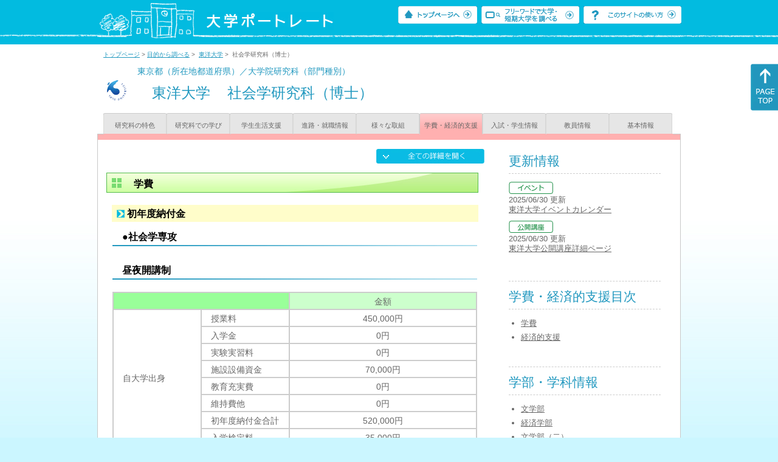

--- FILE ---
content_type: text/html
request_url: https://up-j.shigaku.go.jp/department/category06/00000000265701019.html
body_size: 47442
content:
<!DOCTYPE html PUBLIC "-//W3C//DTD XHTML 1.0 Transitional//EN" "http://www.w3.org/TR/xhtml1/DTD/xhtml1-transitional.dtd">
<html xmlns="http://www.w3.org/1999/xhtml" lang="ja" xml:lang="ja-JP">
  <head>
    <meta http-equiv="content-language" content="ja">
    <meta http-equiv="Content-Type" content="text/html; charset=EUC-JP" />

    <title>	東洋大学&nbsp;社会学研究科（博士）&nbsp;学費・経済的支援｜大学ポートレート</title>
    <meta name="Description" content="" />
    <meta name="viewport" content="width=device-width, initial-scale=1" />

    <meta name="Keywords" content="" />
    <meta http-equiv="content-script-type" content="text/javascript" />

    <script type="text/javascript" src="/components/js/jquery-3.7.0.min.js"></script>
    <script type="text/javascript" src="/components/js/scroll.js"></script>

    <link rel="stylesheet" type="text/css" media="all" href="/components/css_sp/_style.css" />
    
      <link rel="stylesheet" type="text/css" media="all" href="/components/css_sp/_style04y.css" />
        <link rel="stylesheet" type="text/css" media="all" href="/components/css_sp/_style02.css" />
    <link rel="stylesheet" type="text/css" media="all" href="/components/css_sp/_style03.css" />
    <link rel="stylesheet" type="text/css" media="all" href="/components/css_sp/_style05.css" />
    <link rel="stylesheet" type="text/css" media="all" href="/components/css_sp/botei.css" />
    <link rel="stylesheet" type="text/css" media="print" href="/components/css_sp/_style_pr.css" />
    <link rel="stylesheet" type="text/css" media="all" href="/components/css_sp/_style_sp.css" />
    <!--画像スライド-->
    <script type="text/javascript" src="/components/js/jquery.jcarousel.min.js"></script>
    <script type="text/javascript" src="/components/js/mycarousel.js"></script>
    <link rel="stylesheet" type="text/css" href="/components/js/slick.css"/>
    <!--画像スライド-->
    <!--画像ポップアップ-->
    <script type="text/javascript" src="/components/js/lightbox.js"></script>
    <link rel="stylesheet" type="text/css" href="/components/js/lightbox.css" />
    <!--画像ポップアップ-->
    <!--コンテンツオープン-->
    <script type="text/javascript" src="/components/js/open.js"></script>
    <script type="text/javascript" src="/components/js/sp_slide.js"></script>
    <!--コンテンツオープン-->
    <!--サイド動的バナー-->
    <script type="text/javascript" src="/components/js/wrapscroll.js"></script>
    <script type="text/javascript" src="/components/js/margin_top_web.js"></script>
    <!--サイド動的バナー-->
    <!-- ツールチップ開閉 -->
    <script type="text/javascript" src="/components/js/jquery.tooltip.js"></script>
    <script type="text/javascript" src="/components/js/jquery.tooltip_close.js"></script>
    <link rel="stylesheet" type="text/css" href="/components/css_sp/tooltip.css" />
    <!-- ツールチップ開閉 -->
    <!-- モバイル用ヘッダーメニュー -->
    <script type="text/javascript" src="/components/js/sp_nav.js"></script>
    <script type="text/javascript" src="/components/js/close.js"></script>
    <!-- モバイル用ヘッダーメニュー -->
    <!-- Google tag (gtag.js) -->
    <script async src="https://www.googletagmanager.com/gtag/js?id=G-MRBBDQG5LX"></script>
    <script type="text/javascript" src="/components/js/tracking-act.js"></script>
    <!-- Google tag (gtag.js) -->
  </head>

  <body id="univ_style">
    <span itemscope itemtype="http://schema.org/Webpage">
<script type="text/javascript" src="/components/js/nofukinhash.js"></script>
<!--preview_common_header_start-->
<div id="head01">
	<div id="head01_960">
		<div id="head01_style">
			<h1 id="head02"><a href="/"><img src="/components/img/logo_head.jpg" alt="大学ポートレート" /></a></h1>
			<div id="head03" class="sp_none">
				<div class="head04"><a href="/"><img src="/components/img/btn_head01.jpg" alt="トップページへ" /></a></div>
				<div class="head05"><a href="/IndexWords"><img src="/components/img/btn_head02.jpg" alt="フリーワード検索" /></a></div>
				<div class="head06"><a href="https://www.shigaku.go.jp/p_usage_about.htm">
				<img src="/components/img/btn_head03.jpg" alt="このサイトの使い方" /></a></div>
				<div class="clear"></div>
				</div>
			<div class="clear"></div>
		</div>
	</div>

	<dl id="acMenu02" class="pc_none">
		<dt></dt>
		<dd>
			<ul>
				<li><a href="/">トップページ</a></li>
				<li><a href="https://www.shigaku.go.jp/p_ps_about.htm">私立大学・短期大学について</a></li>
				<li><a href="https://www.shigaku.go.jp/p_dic_a.htm">用語辞典</a></li>
				<li><a href="https://www.shigaku.go.jp/p_usage_about.htm">このサイトの使い方</a></li>
				<li><a href="/IndexPurpose">目的から大学・短期大学を調べる</a></li>
				<li><a href="/IndexWords">フリーワードで大学・短期大学を調べる</a></li>
									<li><a href="../category09/00000000265701019.html#03" onclick="close_menu2()">ニュース新着情報</a></li>
											<li><a href="/school/category08/00000000265701000.html#03">設置学部等一覧</a></li>
												</ul>
		</dd>
	</dl>
</div>

<!--preview_common_header_end-->
<div id="style">
		<!--preview_gakubu_header_start-->
	<div class="pan_navi"><span itemprop="breadcrumb"><a href="/">トップページ</a>&nbsp;&gt;&nbsp;<a href="/IndexPurpose">目的から調べる</a>&nbsp;&gt;&nbsp;
		<a href="/school/category08/00000000265701000.html">東洋大学</a>&nbsp;&gt;&nbsp;
		社会学研究科（博士）
	</span></div>

<span itemprop="mainContentOfPage" itemscope itemtype="http://schema.org/WebPageElement">
	<span class="univ_name004 sp_none">東京都（所在地都道府県）／大学院研究科（部門種別）</span>
<span itemscope id="GAKUBU_NAME_LOGO">
	<div class="univ_name001">
		<div class="univ_name002">
							<img src="/photo/00000000265701019/0_20141212180418.jpg" alt="東洋大学ブランドマーク	" title="東洋大学ブランドマーク	" itemprop="logo"/>
					</div>
		<h2 class="univ_name003">
			<span class="indent_sp">
				<span itemprop="brand" itemscope itemtype="http://schema.org/CollegeOrUniversity">
					<span itemprop="name">
										<span class="botei_middle pc_none">
					<a href="/school/category08/00000000265701000.html">東洋大学</a>
					</span>
					<span class="botei_middle sp_none">
					東洋大学
					</span>
					</span>
					<span class="sp_none">&nbsp;&nbsp;</span><br class="pc_none"/>
					<span itemprop="name">
										<span class="botei_middle">社会学研究科（博士）</span>
					</span>
				</span>
			</span>
		</h2>
		<div class="clear"></div>
	</div>
</span>
	<div class="univ_menu_b01">
	<span itemprop="about" itemscope itemtype="http://schema.org/Thing">
		<div class="univ_tab02"><a href="../category01/00000000265701019.html">研究科の特色</a></div>
		<div class="univ_tab02"><a href="../category02/00000000265701019.html">研究科での学び</a></div>
		<div class="univ_tab02"><a href="../category03/00000000265701019.html">学生生活支援</a></div>
		<div class="univ_tab02"><a href="../category04/00000000265701019.html">進路・就職情報</a></div>
		<div class="univ_tab02"><a href="../category05/00000000265701019.html">様々な取組</a></div>
		<div class="univ_tab02_on"><a href="../category06/00000000265701019.html"><span itemprop="name">学費・経済的支援</span></a></div>
		<div class="univ_tab02"><a href="../category07/00000000265701019.html">入試・学生情報</a></div>
		<div class="univ_tab02"><a href="../category08/00000000265701019.html">教員情報</a></div>
		<div class="univ_tab02"><a href="../category09/00000000265701019.html">基本情報</a></div>
		<div class="clear"></div>
	</span>
	</div>
	<span itemprop="author" itemscope itemtype="http://schema.org/CollegeOrUniversity" itemref="GAKUBU_NAME_LOGO">
<!--preview_gakubu_header_end-->	<div class="univ_style001">
		<!--preview_common_photo_start-->
<!--preview_common_photo_end-->								
		<div class="univ_left01">
			<div class="univ_content14btn_all sp_none"><img style="cursor:pointer;" onclick="show_all2()" id="allopen" src="/components/img/btn_all_open.jpg"></div>

							<h3 class="ugakubu_title04g" id="01">学費</h3>
								
				
				<dl class="acMenu04">
											<dt id="nofukin"><div class="univ_content11_new">初年度納付金</div></dt>
						<dd class="acMenu04_dd">
																								<div class="univ_content12">
										<div class="univ_content13x" id="f950ea2c31cdad6927ae1608522f21d8"><span class="indent_sp">●社会学専攻</span></div>
										<div class="clear"></div>
									</div>
																																<div class="clear20"></div>
																											<div class="univ_content12">
											<div class="univ_content13g"><span class="indent_sp">昼夜開講制</span></div>
										</div>
										<div class="clear20"></div>
																												<div class="data_table001 pc_none">＞＞＞＞</div>
										<div class="sp_table_scroll">
											<table class="univ_content01_01">
												<tr>
													<td colspan="2" class="univ_content01_02g"></td>
													<td class="univ_content01_06g">金額</td>
												</tr>
												<tr>
													<td rowspan="8" class="univ_content01_04">自大学出身</td>
													<td class="univ_content01_04">授業料</td>
													<td class="univ_content01_07" >450,000円</td>
												</tr>
												<tr>
													<td class="univ_content01_04">入学金</td>
													<td class="univ_content01_07" >0円</td>
												</tr>
												<tr>
													<td class="univ_content01_04">実験実習料</td>
													<td class="univ_content01_07" >0円</td>
												</tr>
												<tr>
													<td class="univ_content01_04">施設設備資金</td>
													<td class="univ_content01_07" >70,000円</td>
												</tr>
												<tr>
													<td class="univ_content01_04">教育充実費</td>
													<td class="univ_content01_07" >0円</td>
												</tr>
												<tr>
													<td class="univ_content01_04">維持費他</td>
													<td class="univ_content01_07" >0円</td>
												</tr>
												<tr>
													<td class="univ_content01_04">初年度納付金合計</td>
													<td class="univ_content01_07" >520,000円</td>
												</tr>
												<tr>
													<td class="univ_content01_04">入学検定料</td>
													<td class="univ_content01_07" >35,000円</td>
												</tr>
												<tr>
													<td rowspan="8" class="univ_content01_04">他大学出身</td>
													<td class="univ_content01_04">授業料</td>
													<td class="univ_content01_07" >450,000円</td>
												</tr>
												<tr>
													<td class="univ_content01_04">入学金</td>
													<td class="univ_content01_07" >270,000円</td>
												</tr>
												<tr>
													<td class="univ_content01_04">実験実習料</td>
													<td class="univ_content01_07" >0円</td>
												</tr>
												<tr>
													<td class="univ_content01_04">施設設備資金</td>
													<td class="univ_content01_07" >70,000円</td>
												</tr>
												<tr>
													<td class="univ_content01_04">教育充実費</td>
													<td class="univ_content01_07" >0円</td>
												</tr>
												<tr>
													<td class="univ_content01_04">維持費他</td>
													<td class="univ_content01_07" >0円</td>
												</tr>
												<tr>
													<td class="univ_content01_04">初年度納付金合計</td>
													<td class="univ_content01_07" >790,000円</td>
												</tr>
												<tr>
													<td class="univ_content01_04">入学検定料</td>
													<td class="univ_content01_07" >35,000円</td>
												</tr>
											</table>
										</div>
										<div class="clear"></div>
																																									<div class="univ_content12">
										<div class="univ_content13x" id="a08db014bc4b972ed07b8f5ccb243c9d"><span class="indent_sp">●社会心理学専攻</span></div>
										<div class="clear"></div>
									</div>
																																<div class="clear20"></div>
																																				<div class="data_table001 pc_none">＞＞＞＞</div>
										<div class="sp_table_scroll">
											<table class="univ_content01_01">
												<tr>
													<td colspan="2" class="univ_content01_02g"></td>
													<td class="univ_content01_06g">金額</td>
												</tr>
												<tr>
													<td rowspan="8" class="univ_content01_04">自大学出身</td>
													<td class="univ_content01_04">授業料</td>
													<td class="univ_content01_07" >450,000円</td>
												</tr>
												<tr>
													<td class="univ_content01_04">入学金</td>
													<td class="univ_content01_07" >0円</td>
												</tr>
												<tr>
													<td class="univ_content01_04">実験実習料</td>
													<td class="univ_content01_07" >0円</td>
												</tr>
												<tr>
													<td class="univ_content01_04">施設設備資金</td>
													<td class="univ_content01_07" >70,000円</td>
												</tr>
												<tr>
													<td class="univ_content01_04">教育充実費</td>
													<td class="univ_content01_07" >0円</td>
												</tr>
												<tr>
													<td class="univ_content01_04">維持費他</td>
													<td class="univ_content01_07" >0円</td>
												</tr>
												<tr>
													<td class="univ_content01_04">初年度納付金合計</td>
													<td class="univ_content01_07" >520,000円</td>
												</tr>
												<tr>
													<td class="univ_content01_04">入学検定料</td>
													<td class="univ_content01_07" >35,000円</td>
												</tr>
												<tr>
													<td rowspan="8" class="univ_content01_04">他大学出身</td>
													<td class="univ_content01_04">授業料</td>
													<td class="univ_content01_07" >450,000円</td>
												</tr>
												<tr>
													<td class="univ_content01_04">入学金</td>
													<td class="univ_content01_07" >270,000円</td>
												</tr>
												<tr>
													<td class="univ_content01_04">実験実習料</td>
													<td class="univ_content01_07" >0円</td>
												</tr>
												<tr>
													<td class="univ_content01_04">施設設備資金</td>
													<td class="univ_content01_07" >70,000円</td>
												</tr>
												<tr>
													<td class="univ_content01_04">教育充実費</td>
													<td class="univ_content01_07" >0円</td>
												</tr>
												<tr>
													<td class="univ_content01_04">維持費他</td>
													<td class="univ_content01_07" >0円</td>
												</tr>
												<tr>
													<td class="univ_content01_04">初年度納付金合計</td>
													<td class="univ_content01_07" >790,000円</td>
												</tr>
												<tr>
													<td class="univ_content01_04">入学検定料</td>
													<td class="univ_content01_07" >35,000円</td>
												</tr>
											</table>
										</div>
										<div class="clear"></div>
																														</dd>
										
					
					
									</dl>
						<dl class="acMenu04">
														<h3 class="ugakubu_title04g" id="02">経済的支援</h3>
																		<dt><div class="univ_content11_new" id="GCA18CA016">学費負担の軽減<a href="#note_GCA18_CA016" class="tooltip">？</a></div></dt>
							<dd>
								<div class="univ_content14btn02">
									<img id="img_01"
										src="/components/img/btn_open.jpg"
										style="cursor:pointer;" onclick="show_click(this)">
								</div>
								<div class="clear"></div>
																	<div class="univ_content12">
										<div class="univ_content13g"><span class="indent_sp">●取り組みの内容</span></div>
										<div class="clear"></div>
										<div class="univ_content09">学費負担の軽減策として、以下の奨学金制度等があります。<br />
１．大学院生対象の奨学金<br />
（1）東洋大学独自の奨学金<br />
①東洋大学大学院奨学金第１種・・・学業成績・人物ともに優秀であり、かつ所定の基準を満たしている者を対象とした奨学金②東洋大学大学院第２種奨学金・・・就学中に主たる家計支持者の死亡または失業により、修学を継続するための経済的援助が必要となった者を対象とした奨学金<br />
（2）自然災害により被災されたほうへの納付金減免措置・・・自然災害による災害救助法適用地域の保護者等家計支持者及び同宅が被災された場合の、学費等納付金の減免措置<br />
※他に、地方公共団体や民間育英団体による奨学金制度があります。<br />
２．外国人留学生対象奨学金<br />
①塩川正十郎奨学金②私費外国人留学生授業料減免<br />
３．東洋大学教育ローン・・・金融機関と提携し、東洋大学教育ローンを低金利で用意しています。<br />
&nbsp;</div>			
									</div>
																<div id="sub_01" style="display:none;">
																			<div class="univ_content12">
											<div class="univ_content13g"><span class="indent_sp">●取り組みの目標</span></div>
											<div class="clear"></div>
											<div class="univ_content09">奨学金給付・貸与または学費等納付金の減免措置により、経済的負担を軽減し、学業に専念できる環境を整え、学生の修学意識を向上させ、有為な人材育成に資することを目的としています。<br />
また、学生に有意義な学生生活を送ってもらうための方策の１つでもあります。</div>			
										</div>
																												<div class="univ_content12">
											<div class="univ_content13g"><span class="indent_sp">●取り組みについての検証と評価</span></div>
											<div class="clear"></div>
											<div class="univ_content09">東洋大学独自の奨学金制度については、限られた奨学金予算の有効利用を念頭に常に検証を行っています。また、時代に対応した奨学金制度について、学内会議体等で検討を行っています。<br />
　年間の奨学金給付状況は以下のとおりです。<br />
　○東洋大学大学院奨学金（出願制）<br />
第１種は、大学院正規課程に在学し、学業成績・人物とも特に優秀であり、かつ所定の基準を満たしている者から修士・博士前期課程は若干名（原級生は除く）、博士後期課程は各専攻1名程度が採用され、年間30万円が給付されています。<br />
第２種は、大学院正規課程に在学し、大学院における学修の意欲があり、学業を確実に修了できる見込みがあると認められる者で、就学中に主たる家計支持者の死亡または失業により、修学を継続するための経済的援助が必要となった者が採用され、年間授業料の半額が給付されています。<br />
○塩川正十郎奨学金<br />
留学生対象で、大学院生は２名採用され、一人年間120万円が給付されています。<br />
○私費外国人留学生授業料減免（出願制）<br />
留学生対象で、所定の基準を満たしている者は、授業料の30%が免除されています。<br />
&nbsp;</div>			
										</div>
																																					<div class="univ_content12">
											<div class="univ_content13l"><span class="indent_sp02">詳細リンク（外部サイトへ）</span></div>
											<div class="univ_content14r"><a href="https://www.toyo.ac.jp/academics/student-support/award/" target="_blank">https://www.toyo.ac.jp/acade...</a></div>
											<div class="clear"></div>		
										</div>
																																			</div>
							</dd>
																						<dt><div class="univ_content11_new">奨学金</div></dt>
						<dd>
							<div class="clear"></div>
							<table class="univ_content01">
								<col width="300">
								<col width="300">
																	<tr>
										<td class="gakubu_content02"><span class="indent_sp02">総件数</span></td>
										<td class="gakubu_content03">3件</td>
									</tr>
																									<tr>
										<td class="gakubu_content02"><span class="indent_sp02">詳細リンク</span></td>
										<td class="gakubu_content03"><a href="https://www.toyo.ac.jp/academics/gs/students/gs-index1/scholarship/" target="_blank">https://www.toyo.ac.jp/academics...</a></td>
									</tr>
															</table>
							<div class="clear"></div>

																								<div class="univ_content06">
										<div class="univ_content13g"><span class="indent_sp">●東洋大学大学院奨学金第１種</span></div>
										<div class="clear"></div>
									</div>
																			<table class="univ_content01">
											<col width="300">
											<col width="300">
																							<tr>
													<td class="gakubu_content02"><span class="indent_sp02">受給資格</span></td>
													<td class="gakubu_content03">大学院生で、学業成績・人物ともに優秀であり、かつ所定の基準を満たしている者</td>
												</tr>
																																		<tr>
													<td class="gakubu_content02"><span class="indent_sp02">対象人数</span></td>
													<td class="gakubu_content03">修士・博士前期課程：若干名　　博士後期課程：各専攻1名程度</td>
												</tr>
																																		<tr>
													<td class="gakubu_content02"><span class="indent_sp02">金額</span></td>
													<td class="gakubu_content03">30万円</td>
												</tr>
																					</table>
										<div class="clear"></div>
																																									<div class="univ_content06">
										<div class="univ_content13g"><span class="indent_sp">●東洋大学大学院奨学金第2種</span></div>
										<div class="clear"></div>
									</div>
																			<table class="univ_content01">
											<col width="300">
											<col width="300">
																							<tr>
													<td class="gakubu_content02"><span class="indent_sp02">受給資格</span></td>
													<td class="gakubu_content03">大学院生で、就学中に主たる家計支持者の死亡または失業により、修学を継続するための経済的援助が必要となった者</td>
												</tr>
																																		<tr>
													<td class="gakubu_content02"><span class="indent_sp02">対象人数</span></td>
													<td class="gakubu_content03">受給資格があり、かつ会議体の承認を受けた人数</td>
												</tr>
																																		<tr>
													<td class="gakubu_content02"><span class="indent_sp02">金額</span></td>
													<td class="gakubu_content03">授業料半額相当額</td>
												</tr>
																					</table>
										<div class="clear"></div>
																																									<div class="univ_content06">
										<div class="univ_content13g"><span class="indent_sp">●塩川正十郎奨学金</span></div>
										<div class="clear"></div>
									</div>
																			<table class="univ_content01">
											<col width="300">
											<col width="300">
																							<tr>
													<td class="gakubu_content02"><span class="indent_sp02">受給資格</span></td>
													<td class="gakubu_content03">学業成績・人物ともに傑出し、健康であり、卒業後母国の発展に寄与する意志を有す者で、成績基準等を充たす者</td>
												</tr>
																																		<tr>
													<td class="gakubu_content02"><span class="indent_sp02">対象人数</span></td>
													<td class="gakubu_content03">大学院で２名</td>
												</tr>
																																		<tr>
													<td class="gakubu_content02"><span class="indent_sp02">金額</span></td>
													<td class="gakubu_content03">月額10万円</td>
												</tr>
																					</table>
										<div class="clear"></div>
																																																																																																																																							</dd>
																<dt>
							<div class="univ_content11_new">授業料等減免</div>
							<div class="clear sp_none"></div>
						</dt>
						<dd>
							<table class="univ_content01">
								<col width="300">
								<col width="300">
																	<tr>
										<td class="gakubu_content02"><span class="indent_sp02">総件数</span></td>
										<td class="gakubu_content03">2件</td>
									</tr>
																							</table>
							<div class="clear"></div>

																								<div class="univ_content06">
										<div class="univ_content13g"><span class="indent_sp">●自然災害により被災された方への納付金減免措置</span></div>
										<div class="clear"></div>
									</div>
																			<table class="univ_content01">
											<col width="300">
											<col width="300">
																							<tr>
													<td class="gakubu_content02"><span class="indent_sp02">受給資格</span></td>
													<td class="gakubu_content03">本学において支援を決定した自然災害（災害救助法適用地域に指定）により、被災した世帯の本学在学生</td>
												</tr>
																																		<tr>
													<td class="gakubu_content02"><span class="indent_sp02">対象人数</span></td>
													<td class="gakubu_content03">受給資格があり、かつ会議体の承認を受けた人数</td>
												</tr>
																																		<tr>
													<td class="gakubu_content02"><span class="indent_sp02">金額</span></td>
													<td class="gakubu_content03">各学期の入学金を除く学費の約1/3～全額免除</td>
												</tr>
																					</table>
										<div class="clear"></div>
																																									<div class="univ_content06">
										<div class="univ_content13g"><span class="indent_sp">●私費外国人留学生授業料減免</span></div>
										<div class="clear"></div>
									</div>
																			<table class="univ_content01">
											<col width="300">
											<col width="300">
																							<tr>
													<td class="gakubu_content02"><span class="indent_sp02">受給資格</span></td>
													<td class="gakubu_content03">「留学」の在留資格を有する者で、成績基準等を充たす者</td>
												</tr>
																																		<tr>
													<td class="gakubu_content02"><span class="indent_sp02">対象人数</span></td>
													<td class="gakubu_content03">受給資格があり、所定の手続を行った人数</td>
												</tr>
																																		<tr>
													<td class="gakubu_content02"><span class="indent_sp02">金額</span></td>
													<td class="gakubu_content03">授業料の30％相当額</td>
												</tr>
																					</table>
										<div class="clear"></div>
																																																																																																																																																						</dd>
										<div class="clear"></div>
							</dl>
			<!-- CA016 -->
<p id="note_GCA18_CA016" class="tooltip"><span style="float:right"><a href="#note_GCA18_CA016" class="tooltipclose">×</a></span>
<br><strong>『学費負担の軽減』とは？</strong><br >
授業料や入学金の減免等や奨学金の支給などにより、経済的に苦しい学生などの学費の負担を軽くする取り組み。<br>
</p>
		</div>
		<div class="univ_right01 sp_none">
			<div class="univ_right02">

				<!--preview_side_news_start-->
	<div class="univ_right03">
		<div class="univ_right04">更新情報</div>
		<div class="univ_right05">
					<div class="univ_right06">
			<img src="/components/img/icon_side04.gif" alt="イベント" />
						</div>
			<div class="univ_right07">2025/06/30&nbsp;更新<br />
															<span itemprop="brand" itemscope itemtype="http://schema.org/CollegeOrUniversity"><span itemprop="events" itemscope itemtype="http://schema.org/EducationEvent"><span itemprop="name"><span itemprop="description"><a href="/school/category08/00000000265701000.html#04" itemprop="sameAs">東洋大学イベントカレンダー</a></span></span></span></span>												</div>	
					<div class="univ_right06">
			<img src="/components/img/icon_side05.gif" alt="公開講座" />
						</div>
			<div class="univ_right07">2025/06/30&nbsp;更新<br />
															<span itemprop="brand" itemscope itemtype="http://schema.org/CollegeOrUniversity"><span itemprop="events" itemscope itemtype="http://schema.org/EducationEvent"><span itemprop="name"><span itemprop="description"><a href="/school/category08/00000000265701000.html#04" itemprop="sameAs">東洋大学公開講座詳細ページ </a></span></span></span></span>												</div>	
				</div>	
	</div>
<!--preview_side_news_end-->
				<!--preview_side_link_start-->
				<div class="univ_right03">
					<div class="univ_right04">学費・経済的支援目次</div>
					<div class="univ_right05">
						<ul class="univ_right08">
							<li><a href="#01">学費</a></li>							<li><a href="#02">経済的支援</a></li>						</ul>
					</div>
				</div>
				<!--preview_side_link_end-->
								<!--preview_side_gakubu_start-->
								<div class="univ_right03">
					<div class="univ_right04">学部・学科情報</div>
					<div class="univ_right05">
											<span itemprop="brand" itemscope itemtype="http://schema.org/CollegeOrUniversity">
											<ul class="univ_right08">
												<span itemprop="department" itemscope itemtype="http://schema.org/CollegeOrUniversity">
							<li>
															<span itemprop="name" class="">
									<a href="/department/category06/00000000265701003.html">文学部</a>
								</span>
														</li>
						</span>
												<span itemprop="department" itemscope itemtype="http://schema.org/CollegeOrUniversity">
							<li>
															<span itemprop="name" class="">
									<a href="/department/category06/00000000265701010.html">経済学部</a>
								</span>
														</li>
						</span>
												<span itemprop="department" itemscope itemtype="http://schema.org/CollegeOrUniversity">
							<li>
															<span itemprop="name" class="">
									<a href="/department/category06/00000000265701004.html">文学部（二）</a>
								</span>
														</li>
						</span>
												<span itemprop="department" itemscope itemtype="http://schema.org/CollegeOrUniversity">
							<li>
															<span itemprop="name" class="">
									<a href="/department/category06/00000000265701007.html">法学部</a>
								</span>
														</li>
						</span>
												<span itemprop="department" itemscope itemtype="http://schema.org/CollegeOrUniversity">
							<li>
															<span itemprop="name" class="">
									<a href="/department/category06/00000000265701008.html">法学部（二）</a>
								</span>
														</li>
						</span>
												<span itemprop="department" itemscope itemtype="http://schema.org/CollegeOrUniversity">
							<li>
															<span itemprop="name" class="">
									<a href="/department/category06/00000000265701011.html">経済学部（二）</a>
								</span>
														</li>
						</span>
												<span itemprop="department" itemscope itemtype="http://schema.org/CollegeOrUniversity">
							<li>
															<span itemprop="name" class="">
									<a href="/department/category06/00000000265701005.html">社会学部</a>
								</span>
														</li>
						</span>
												<span itemprop="department" itemscope itemtype="http://schema.org/CollegeOrUniversity">
							<li>
															<span itemprop="name" class="">
									<a href="/department/category06/00000000265701006.html">社会学部（二）</a>
								</span>
														</li>
						</span>
												<span itemprop="department" itemscope itemtype="http://schema.org/CollegeOrUniversity">
							<li>
															<span itemprop="name" class="">
									<a href="/department/category06/00000000265701001.html">理工学部</a>
								</span>
														</li>
						</span>
												<span itemprop="department" itemscope itemtype="http://schema.org/CollegeOrUniversity">
							<li>
															<span itemprop="name" class="">
									<a href="/department/category06/00000000265701012.html">経営学部（二）</a>
								</span>
														</li>
						</span>
												<span itemprop="department" itemscope itemtype="http://schema.org/CollegeOrUniversity">
							<li>
															<span itemprop="name" class="">
									<a href="/department/category06/00000000265701026.html">経営学部</a>
								</span>
														</li>
						</span>
												<span itemprop="department" itemscope itemtype="http://schema.org/CollegeOrUniversity">
							<li>
															<span itemprop="name" class="">
									<a href="/department/category06/00000000265701002.html">生命科学部</a>
								</span>
														</li>
						</span>
												<span itemprop="department" itemscope itemtype="http://schema.org/CollegeOrUniversity">
							<li>
															<span itemprop="name" class="">
									<a href="/department/category06/00000000265701040.html">総合情報学部</a>
								</span>
														</li>
						</span>
												<span itemprop="department" itemscope itemtype="http://schema.org/CollegeOrUniversity">
							<li>
															<span itemprop="name" class="">
									<a href="/department/category06/00000000265701043.html">食環境科学部</a>
								</span>
														</li>
						</span>
												<span itemprop="department" itemscope itemtype="http://schema.org/CollegeOrUniversity">
							<li>
															<span itemprop="name" class="">
									<a href="/department/category06/00000000265701048.html">国際学部</a>
								</span>
														</li>
						</span>
												<span itemprop="department" itemscope itemtype="http://schema.org/CollegeOrUniversity">
							<li>
															<span itemprop="name" class="">
									<a href="/department/category06/00000000265701049.html">国際観光学部</a>
								</span>
														</li>
						</span>
												<span itemprop="department" itemscope itemtype="http://schema.org/CollegeOrUniversity">
							<li>
															<span itemprop="name" class="">
									<a href="/department/category06/00000000265701050.html">情報連携学部</a>
								</span>
														</li>
						</span>
												<span itemprop="department" itemscope itemtype="http://schema.org/CollegeOrUniversity">
							<li>
															<span itemprop="name" class="">
									<a href="/department/category06/00000000265701067.html">福祉社会デザイン学部</a>
								</span>
														</li>
						</span>
												<span itemprop="department" itemscope itemtype="http://schema.org/CollegeOrUniversity">
							<li>
															<span itemprop="name" class="">
									<a href="/department/category06/00000000265701066.html">健康スポーツ科学部</a>
								</span>
														</li>
						</span>
												<span itemprop="department" itemscope itemtype="http://schema.org/CollegeOrUniversity">
							<li>
															<span itemprop="name" class=" botei_background_n botei_background_position botei_40_pad botei_top botei_block_display">
									<a href="/department/category06/00000000265701033.html">ライフデザイン学部</a>
								</span>
														</li>
						</span>
												<span itemprop="department" itemscope itemtype="http://schema.org/CollegeOrUniversity">
							<li>
															<span itemprop="name" class=" botei_background_n botei_background_position botei_40_pad botei_top botei_block_display">
									<a href="/department/category06/00000000265701009.html">法学部（通）（募集停止）</a>
								</span>
														</li>
						</span>
												<span itemprop="department" itemscope itemtype="http://schema.org/CollegeOrUniversity">
							<li>
															<span itemprop="name" class=" botei_background_n botei_background_position botei_40_pad botei_top botei_block_display">
									<a href="/department/category06/00000000265701025.html">文学部（通）（募集停止）</a>
								</span>
														</li>
						</span>
												<span itemprop="department" itemscope itemtype="http://schema.org/CollegeOrUniversity">
							<li>
															<span itemprop="name" class=" botei_background_n botei_background_position botei_40_pad botei_top botei_block_display">
									<a href="/department/category06/00000000265701013.html">国際地域学部（募集停止）</a>
								</span>
														</li>
						</span>
												<span itemprop="department" itemscope itemtype="http://schema.org/CollegeOrUniversity">
							<li>
															<span itemprop="name" class="">
									<a href="/department/category06/00000000265701016.html">文学研究科（修士）</a>
								</span>
														</li>
						</span>
												<span itemprop="department" itemscope itemtype="http://schema.org/CollegeOrUniversity">
							<li>
															<span itemprop="name" class="">
									<a href="/department/category06/00000000265701017.html">文学研究科（博士）</a>
								</span>
														</li>
						</span>
												<span itemprop="department" itemscope itemtype="http://schema.org/CollegeOrUniversity">
							<li>
															<span itemprop="name" class="">
									<a href="/department/category06/00000000265701018.html">社会学研究科（修士）</a>
								</span>
														</li>
						</span>
												<span itemprop="department" itemscope itemtype="http://schema.org/CollegeOrUniversity">
							<li>
															<span itemprop="name" class="">
									<a href="/department/category06/00000000265701019.html">社会学研究科（博士）</a>
								</span>
														</li>
						</span>
												<span itemprop="department" itemscope itemtype="http://schema.org/CollegeOrUniversity">
							<li>
															<span itemprop="name" class="">
									<a href="/department/category06/00000000265701020.html">法学研究科（修士）</a>
								</span>
														</li>
						</span>
												<span itemprop="department" itemscope itemtype="http://schema.org/CollegeOrUniversity">
							<li>
															<span itemprop="name" class="">
									<a href="/department/category06/00000000265701021.html">法学研究科（博士）</a>
								</span>
														</li>
						</span>
												<span itemprop="department" itemscope itemtype="http://schema.org/CollegeOrUniversity">
							<li>
															<span itemprop="name" class="">
									<a href="/department/category06/00000000265701027.html">経営学研究科（修士）</a>
								</span>
														</li>
						</span>
												<span itemprop="department" itemscope itemtype="http://schema.org/CollegeOrUniversity">
							<li>
															<span itemprop="name" class="">
									<a href="/department/category06/00000000265701022.html">経済学研究科（修士）</a>
								</span>
														</li>
						</span>
												<span itemprop="department" itemscope itemtype="http://schema.org/CollegeOrUniversity">
							<li>
															<span itemprop="name" class="">
									<a href="/department/category06/00000000265701023.html">経済学研究科（博士）</a>
								</span>
														</li>
						</span>
												<span itemprop="department" itemscope itemtype="http://schema.org/CollegeOrUniversity">
							<li>
															<span itemprop="name" class="">
									<a href="/department/category06/00000000265701024.html">経営学研究科（博士）</a>
								</span>
														</li>
						</span>
												<span itemprop="department" itemscope itemtype="http://schema.org/CollegeOrUniversity">
							<li>
															<span itemprop="name" class="">
									<a href="/department/category06/00000000265701029.html">生命科学研究科（修士）</a>
								</span>
														</li>
						</span>
												<span itemprop="department" itemscope itemtype="http://schema.org/CollegeOrUniversity">
							<li>
															<span itemprop="name" class="">
									<a href="/department/category06/00000000265701031.html">生命科学研究科（博士）</a>
								</span>
														</li>
						</span>
												<span itemprop="department" itemscope itemtype="http://schema.org/CollegeOrUniversity">
							<li>
															<span itemprop="name" class="">
									<a href="/department/category06/00000000265701038.html">経営学研究科（修士）（二）</a>
								</span>
														</li>
						</span>
												<span itemprop="department" itemscope itemtype="http://schema.org/CollegeOrUniversity">
							<li>
															<span itemprop="name" class="">
									<a href="/department/category06/00000000265701041.html">経営学研究科（博士）（二）</a>
								</span>
														</li>
						</span>
												<span itemprop="department" itemscope itemtype="http://schema.org/CollegeOrUniversity">
							<li>
															<span itemprop="name" class="">
									<a href="/department/category06/00000000265701044.html">理工学研究科（修士）</a>
								</span>
														</li>
						</span>
												<span itemprop="department" itemscope itemtype="http://schema.org/CollegeOrUniversity">
							<li>
															<span itemprop="name" class="">
									<a href="/department/category06/00000000265701045.html">理工学研究科（博士）</a>
								</span>
														</li>
						</span>
												<span itemprop="department" itemscope itemtype="http://schema.org/CollegeOrUniversity">
							<li>
															<span itemprop="name" class="">
									<a href="/department/category06/00000000265701046.html">総合情報学研究科（修士）</a>
								</span>
														</li>
						</span>
												<span itemprop="department" itemscope itemtype="http://schema.org/CollegeOrUniversity">
							<li>
															<span itemprop="name" class="">
									<a href="/department/category06/00000000265701047.html">食環境科学研究科（修士）</a>
								</span>
														</li>
						</span>
												<span itemprop="department" itemscope itemtype="http://schema.org/CollegeOrUniversity">
							<li>
															<span itemprop="name" class="">
									<a href="/department/category06/00000000265701051.html">情報連携学研究科（修士）</a>
								</span>
														</li>
						</span>
												<span itemprop="department" itemscope itemtype="http://schema.org/CollegeOrUniversity">
							<li>
															<span itemprop="name" class="">
									<a href="/department/category06/00000000265701053.html">国際学研究科（修士）</a>
								</span>
														</li>
						</span>
												<span itemprop="department" itemscope itemtype="http://schema.org/CollegeOrUniversity">
							<li>
															<span itemprop="name" class="">
									<a href="/department/category06/00000000265701054.html">国際観光学研究科（修士）</a>
								</span>
														</li>
						</span>
												<span itemprop="department" itemscope itemtype="http://schema.org/CollegeOrUniversity">
							<li>
															<span itemprop="name" class="">
									<a href="/department/category06/00000000265701055.html">社会福祉学研究科（修士）</a>
								</span>
														</li>
						</span>
												<span itemprop="department" itemscope itemtype="http://schema.org/CollegeOrUniversity">
							<li>
															<span itemprop="name" class="">
									<a href="/department/category06/00000000265701056.html">ライフデザイン学研究科（修士）</a>
								</span>
														</li>
						</span>
												<span itemprop="department" itemscope itemtype="http://schema.org/CollegeOrUniversity">
							<li>
															<span itemprop="name" class="">
									<a href="/department/category06/00000000265701057.html">ライフデザイン学研究科（博士）</a>
								</span>
														</li>
						</span>
												<span itemprop="department" itemscope itemtype="http://schema.org/CollegeOrUniversity">
							<li>
															<span itemprop="name" class="">
									<a href="/department/category06/00000000265701059.html">総合情報学研究科（博士）</a>
								</span>
														</li>
						</span>
												<span itemprop="department" itemscope itemtype="http://schema.org/CollegeOrUniversity">
							<li>
															<span itemprop="name" class="">
									<a href="/department/category06/00000000265701060.html">国際学研究科（博士）</a>
								</span>
														</li>
						</span>
												<span itemprop="department" itemscope itemtype="http://schema.org/CollegeOrUniversity">
							<li>
															<span itemprop="name" class="">
									<a href="/department/category06/00000000265701061.html">国際観光学研究科（博士）</a>
								</span>
														</li>
						</span>
												<span itemprop="department" itemscope itemtype="http://schema.org/CollegeOrUniversity">
							<li>
															<span itemprop="name" class="">
									<a href="/department/category06/00000000265701062.html">社会福祉学研究科（博士）</a>
								</span>
														</li>
						</span>
												<span itemprop="department" itemscope itemtype="http://schema.org/CollegeOrUniversity">
							<li>
															<span itemprop="name" class="">
									<a href="/department/category06/00000000265701058.html">食環境科学研究科（博士）</a>
								</span>
														</li>
						</span>
												<span itemprop="department" itemscope itemtype="http://schema.org/CollegeOrUniversity">
							<li>
															<span itemprop="name" class="">
									<a href="/department/category06/00000000265701063.html">情報連携学研究科（博士）</a>
								</span>
														</li>
						</span>
												<span itemprop="department" itemscope itemtype="http://schema.org/CollegeOrUniversity">
							<li>
															<span itemprop="name" class="">
									<a href="/department/category06/00000000265701064.html">健康スポーツ科学研究科（修士）</a>
								</span>
														</li>
						</span>
												<span itemprop="department" itemscope itemtype="http://schema.org/CollegeOrUniversity">
							<li>
															<span itemprop="name" class="">
									<a href="/department/category06/00000000265701065.html">健康スポーツ科学研究科（博士）</a>
								</span>
														</li>
						</span>
												<span itemprop="department" itemscope itemtype="http://schema.org/CollegeOrUniversity">
							<li>
															<span itemprop="name" class=" botei_background_n botei_background_position botei_40_pad botei_top botei_block_display">
									<a href="/department/category06/00000000265701030.html">国際地域学研究科（博士）（募集停止）</a>
								</span>
														</li>
						</span>
												<span itemprop="department" itemscope itemtype="http://schema.org/CollegeOrUniversity">
							<li>
															<span itemprop="name" class=" botei_background_n botei_background_position botei_40_pad botei_top botei_block_display">
									<a href="/department/category06/00000000265701034.html">福祉社会デザイン研究科（修士）（募集停止）</a>
								</span>
														</li>
						</span>
												<span itemprop="department" itemscope itemtype="http://schema.org/CollegeOrUniversity">
							<li>
															<span itemprop="name" class=" botei_background_n botei_background_position botei_40_pad botei_top botei_block_display">
									<a href="/department/category06/00000000265701035.html">福祉社会デザイン研究科（博士）（募集停止）</a>
								</span>
														</li>
						</span>
												</ul>
											</span>
										</div>
				</div>
				<!--preview_side_gakubu_end-->
			</div>
		</div>
		<div class="clear"></div>
	</div>
	<!--preview_common_footer_start-->
					</span>
				</span>
			</div>
			<div id="footer01" class="sp_none">
				<div id="footer01_960">
					<div id="footer02">●<a href="/">トップページ</a>&nbsp;●<a href="https://www.shigaku.go.jp/p_ps_about.htm">私立大学・短期大学について</a>&nbsp;●<a href="https://www.shigaku.go.jp/p_dic_a.htm">用語辞典</a>&nbsp;●<a href="https://www.shigaku.go.jp/p_usage_about.htm">サイトの利用方法</a>&nbsp;●<a href="/IndexPurpose">目的から大学・短期大学を調べる</a>&nbsp;●<a href="/IndexWords">フリーワードで大学・短期大学を調べる</a></div>
					<div id="footer04">
						<div class="footer06"><a href="https://portraits.niad.ac.jp/"><img src="/components/img/footer_banner02.jpg" alt="国公私立共通検索のページへ" /></a></div>
						<div class="clear"></div>
					</div>
				</div>
			</div>
			<div id="footer03">
				<div id="footer03_inner">
					<div id="footer03_cright">&copy;&nbsp;2014 日本私立学校振興・共済事業団</div>
				</div>
			</div>

			<div id="move_right" class="sp_none">
				<a href="#head01"><img src="/components/img/bt_gotop.gif" /></a>
			</div>
		</span>
		<script type="text/javascript" src="/components/js/slick.js"></script>
		<script type="text/javascript" src="/components/js/slid_image.js"></script>
	</body>
</html>
<!--preview_common_footer_end-->

--- FILE ---
content_type: text/css
request_url: https://up-j.shigaku.go.jp/components/css_sp/_style_pr.css
body_size: 46118
content:
@charset "EUC-JP";
*{
	margin:0;
	padding:0;
	word-break: break-all;
}

body { 
	color: #666666;
	font-family: 'ＭＳ Ｐゴシック','ＭＳ ゴシック', 'ヒラギノ角ゴ Pro W3','HGSゴシックE','MS P Gothic',sans-serif;
	width:100%;
	background-color:#FFFFFF;
	font-size:14px;
	line-height:20px;
	text-decoration-skip-ink: none;
}

img{
	border:0;
	margin:0;
}

.clear{
	clear:both;
}

.clear10{
	clear:both;
	height:10px;
}

.clear20{
	clear:both;
	height:20px;
}

.pc_none{
	display:none;
}

a{
	color:#2198BF;
	text-decoration:underline;
}

a:hover{
	color:#999999;
	text-decoration:underline;
}

a img {
	-webkit-transition: 0.3s ease-in-out;
	-moz-transition: 0.3s ease-in-out;
	-o-transition: 0.3s ease-in-out;
	transition: 0.3s ease-in-out;
}

a:hover img {
	opacity: 0.3;
	filter: alpha(opacity=30);
}

.bl{
	font-weight:bold;
}

#univ_style{
	background-image:url("/components/img/bg_port.jpg");
	background-repeat:repeat-x;
	background-color:#CBF6FF;
	width:100%;
}

#style{
	width:960px;
	margin:0 auto;
	background-color:#FFFFFF;
}

#head01{
	width:100%;
	height:73px;
	background-image:url("/components/img/bg_head02.gif");
	background-position:center;
	background-repeat:repeat-x;
	margin:0 0 0 0;
}

#head01_960{
	width:960px;
	height:73px;
	background-image:url("/components/img/bg_head01.gif");
	background-repeat:repeat-x;
	margin:0 auto;
}

#head01_top{
	width:100%;
	height:50px;
	margin:0 0 8px 0;
	border-top: 8px #00BAE0 solid;
}

#head01_top_960{
	width:960px;
	height:42px;
	margin:0 auto 8px auto;
	border-top: 8px #00BAE0 solid;
	position:relative;
	top:-8px;
}

#head01_style{
	width:960px;
	margin:0 auto 0 auto;
}

#head02{
	width:209px;
	height:29px;
	float:left;
	margin:20px 0 0 30px;
	padding-left:150px;
}

#head02 a:hover img {
	opacity: 1;
	filter: alpha(opacity=100);
}

#head02_top{
	width:385px;
	height:29px;
	float:left;
	margin:15px 0 0 0;
}

#head02_top a:hover img {
	opacity: 1;
	filter: alpha(opacity=100);
}

#head03{
	width:465px;
	height:29px;
	float:right;
	margin:10px 0 0 0;
}

#head03_top{
	width:465px;
	height:29px;
	float:right;
	margin:10px 0 0 0;
}

.head04{
	width:130px;
	margin:0 7px 0 0;
	float:left;
}

.head05{
	width:161px;
	margin:0 7px 0 0;
	float:left;
}

.head06{
	width:160px;
	float:left;
}

.title01{
	width:960px;
	margin:0 0 30px 0;
}

.title02{
	width:635px;
	margin:0 0 10px 0;
}

.title03{
	width:635px;
	margin:0 0 4px 0;
}

.title04{
	width:567px;
	height:16px;
	background-image:url("/components/img/bg_title01.jpg");
	padding:9px 0 8px 45px;
	font-size:16px;
	font-weight:normal;
	font-weight:bold;
	color:#000000;
}

.title04g{
	width:567px;
	height:16px;
	background-image:url("/components/img/bg_title01.jpg");
	padding:9px 0 8px 45px;
	font-size:16px;
	font-weight:normal;
	font-weight:bold;
	color:#000000;
}


.title05{
	background-image:url("/components/img/bg_title02.jpg");
	background-repeat:no-repeat;
	margin:20px 0 10px 9px;
	width:573px;
	height:24px;
	color:#000000;
	font-size:16px;
	padding:5px 0 0 30px;
}

.title06{
	width:960px;
	margin:0 0 30px 0;
}

.title07{
	width:562px;
	background-color:#CCFFCC;
	padding:5px 40px 3px 10px;
	border-radius: 5px;		/* CSS3草案 */
	-webkit-border-radius: 5px;	/* Safari,Google Chrome用 */
	-moz-border-radius: 5px;	/* Firefox用 */
	font-size:14px;
	font-weight:normal;
}

.text01{
	margin:0 0 30px 0;

}

.more01{
	text-align:right;
	margin:0 0 30px 0;
}

#footer01{
	width:100%;
	margin:10px 0 0 0;
	border-top:1px #2198BF solid;
	background-color:#FFFFFF;
}

#footer01_960{
	width:960px;
	margin:0 auto;
	border-top:1px #2198BF solid;
	background-color:#FFFFFF;
	position:relative;
	top:-1px;
	padding:0 0 10px 0;
}

#footer02{
	width:100%;
	color:#2198BF;
	font-size:12px;
	margin:20px 0;
	text-align:center;
}

#footer02 a{
	color:#666666;
	text-decoration:none;
	padding:0 25px 0 0;
}

#footer02 a:hover{
	color:#2198BF;
	text-decoration:underline;
	padding:0 25px 0 0;
}

#footer03{
	width:100%;
	margin:0;
	background-color:#F3F3F3;
}

#footer03_960{
	width:960px;
	background-color:#F3F3F3;
	text-align:center;
	font-size:11px;
	padding:10px 0;
	margin:0 auto;
	font-family: 'ＭＳ Ｐゴシック','ＭＳ ゴシック', 'ヒラギノ角ゴ Pro W3','HGSゴシックE','MS P Gothic',sans-serif;
}

#footer03_inner{
	width:960px;
	margin:0 auto;
	position:relative;
	padding:10px 0 10px 0;
	background-color:#F3F3F3;
}

#footer03_cright{
	text-align:center;
	font-size:11px;
	font-family: 'ＭＳ Ｐゴシック','ＭＳ ゴシック', 'ヒラギノ角ゴ Pro W3','HGSゴシックE','MS P Gothic',sans-serif;
}

#footer04{
	width: 960px;
	margin: 0 auto 4px auto;
}

.footer06{
	width:386px;
	height:53px;
	margin:0 auto;
}

.pan_navi{
	font-size:10px;
	line-height:14px;
	margin:0 10px 10px 10px;
	padding:10px 0 0 0;
}

#left_content{
	width:635px;
	float:left;
}

#right_content{
	width:302px;
	float:right;
}

.right_area01{
	width:262px;
	background-color:#F3F3F3;
	padding:10px 20px 100px 20px;
	border-radius: 5px;		/* CSS3草案 */
	-webkit-border-radius: 5px;	/* Safari,Google Chrome用 */
	-moz-border-radius: 5px;	/* Firefox用 */
}

.right_area02{
	padding:0 0 10px 0;
	margin:0 0 15px 0;
	border-bottom:1px #CCCCCC dashed;
}

.right_style01{
	margin:0 0 12px 0;
	border-bottom:1px #CCCCCC dashed;
}

.right_style02{
	margin:0 0 5px 0;
	float:left;
	width:85px;
}

.right_style03{
	margin:0 0 5px 0;
	font-size:13px;
	line-height:16px;
	float:left;
	padding:5px 0 0 0;
}

.right_style04{
	margin:0 0 0 0;
	font-size:13px;
	line-height:16px;
	text-indent:10px;
	float:left;
}

.right_style05{
	margin:0 0 5px 0;
	font-size:13px;
	line-height:16px;
	float:right;
}

.right_style06{
	margin:0 0 15px 0;
	font-size:13px;
	line-height:16px;
	text-align:right;
	padding:0 0 5px 0;
	border-bottom:1px #CCC dotted;
}

#move_right{
	position:relative;
	right:0;
}

/*■■■TOPページ■■■■■■■■■■■■■■■■■■■■■■■■■■■■■■■■■■■■■■■■■■*/

#main_image{
	width:960px;
	height:180px;
	margin:0 0 10px 0;
}

.top_message01{
	width:960px;
	margin:0 0 30px 0;
}

.top_message02{
	width:80px;
	float:left;
}

.top_message02 img{
	width:72px;
	margin:0 10px 0 0;
}

.top_message03{
	width:750px;
	float:left;
	font-size:13px;
}

.top_message04{
	width:40px;
	font-size:13px;
	padding:0 0 0 10px;
	float:right;
	background-image:url("/components/img/icon01.gif");
	background-repeat:no-repeat;
	background-position:0 4px;
}

.top_banner_area01{
	width:960px;
	height:147px;
	margin:0 0 35px 0;
}

.top_banner_area0101{
	width:313px;
	height:147px;
	float:left;
	margin:0 10px 0 0;
}

.top_banner_area0102{
	width:313px;
	height:147px;
	float:left;
}

.top_banner_area02{
	width:960px;
	height:101px;
	margin:0 0 35px 0;
}

.top_banner_area0201{
	width:456px;
	height:101px;
	float:left;
}

.top_banner_area0202{
	width:456px;
	height:101px;
	float:right;
}


/*■■■検索■■■■■■■■■■■■■■■■■■■■■■■■■■■■■■■■■■■■■■■■■■*/

.search_style01{
	width:631px;
	background-color:#FFFFFF;
	border:1px #C8C8C8 solid;
	border-radius: 5px;		/* CSS3草案 */
	-webkit-border-radius: 5px;	/* Safari,Google Chrome用 */
	-moz-border-radius: 5px;	/* Firefox用 */
	margin:0 0 10px 0;
}

.search_style02{
	width:593px;
	background-color:#F3F3F3;
	padding:5px 20px;
	border-radius: 5px;		/* CSS3草案 */
	-webkit-border-radius: 5px;	/* Safari,Google Chrome用 */
	-moz-border-radius: 5px;	/* Firefox用 */
	margin:0 0 10px 0;
}

.search_style03{
	width:286px;
	height:42px;
	margin:20px 0 20px 25px;
}

.search_style04{
	width:580px;
	font-size:12px;
	text-align:center;
	margin:0 auto 12px auto;
	padding:0 0 12px;
	border-bottom:1px #CCCCCC dashed;
}

/*■■■検索結果■■■■■■■■■■■■■■■■■■■■■■■■■■■■■■■■■■■■■■■■■■*/

.result_sort01{
	width:633px;
	background-color:#F3F3F3;
	padding:8px 0;
	margin:0 0 17px 0;
}

.result_sort02{
	width:95px;
	text-align:center;
	float:left;
	border-right:1px #939393 solid;
}

.result_sort03{
	width:170px;
	text-align:center;
	float:left;
	border-right:1px #939393 solid;
}

.result_sort04{
	width:170px;
	text-align:center;
	float:left;
	border-right:1px #939393 solid;
}

.result_sort05{
	width:170px;
	text-align:center;
	float:left;
}

.result_sort06{
	width:95px;
	float:left;
	padding:3px 0 0 0;
	font-size:13px;
	text-align:right;
}

.result_sort06_01{
	width:95px;
	float:left;
	padding:3px 0 0 20px;
	font-size:13px;
	text-align:right;
}

.result_sort06b{
	color:#666666;
	background-color:#F3F3F3;
 	border:0;
 	cursor:pointer;
}

.result_sort06b_now{
	color:#2198C0;
	background-color:#F3F3F3;
 	border:0;
 	cursor:pointer;
	font-weight:bold;
}

.result_sort07{
	width:9px;
	height:17px;
	padding:0 0 0 10px;
	float:left;
}

.result_sort07 input{
 	background-color:#F3F3F3;
 	border:0;
 	cursor:pointer;
 }
 
.result_sort07 input:hover{
	opacity: 0.3;
	filter: alpha(opacity=30);
}

.result_sort08{
	width:9px;
	height:7px;
	margin:1px 0 0 0;
}

.result_sort09{
	margin:3px 0 0 0;
	width:9px;
	height:7px;
}

.result_sort10{
	width:633px;
	margin:0 0 5px 0;
}

.result_sort11{
	width:450px;
	float:left;
	font-size:13px;
	padding:4px 0 0 0;
}

.result_sort12{
	width:165px;
	float:right;
}

.result_area01{
	width:607px;
	padding:10px 12px;
	border:1px #C8C8C8 solid;
	border-radius: 5px;		/* CSS3草案 */
	-webkit-border-radius: 5px;	/* Safari,Google Chrome用 */
	-moz-border-radius: 5px;	/* Firefox用 */
	margin:0 0 5px 0;
}

.result_area02{
	width:557px;
	padding:8px 15px 8px 35px;
	background-color:#F3F3F3;
	border-radius: 5px;		/* CSS3草案 */
	-webkit-border-radius: 5px;	/* Safari,Google Chrome用 */
	-moz-border-radius: 5px;	/* Firefox用 */
	background-image:url("/components/img/bg_result_area.gif");
	background-repeat:no-repeat;
	background-position:15px 12px;
	margin:0 0 14px 0;
}

.result_area02_gakubu{
	width:557px;
	padding:8px 15px 8px 35px;
	background-color:#F3F3F3;
	border-radius: 5px;		/* CSS3草案 */
	-webkit-border-radius: 5px;	/* Safari,Google Chrome用 */
	-moz-border-radius: 5px;	/* Firefox用 */
	background-image:url("/components/img/bg_result_area02.gif");
	background-repeat:no-repeat;
	background-position:15px 12px;
	margin:0 0 14px 0;
}

.result_area03{
	font-weight:normal;
	color:#2198BF;
	float:left;
	width:490px;
}

.result_area03 a{
	color:#2198BF;
	text-decoration:none;
}

.result_area03 a:hover{
	color:#2198BF;
	text-decoration:underline;
}

.result_area03_gakubu{
	font-weight:normal;
	color:#14A18F;
	float:left;
	width:490px;
}

.result_area03_gakubu a{
	color:#14A18F;
	text-decoration:none;
}

.result_area03_gakubu a:hover{
	color:#14A18F;
	text-decoration:underline;
}

.result_area04{
	width:60px;
	float:right;
	text-align:right;
}

.result_area05{
	margin:0 0 8px 0;
	padding:0 0 12px 0;
	border-bottom:1px #CCCCCC dashed;
}

.result_area06{
	color:#ff4949;
}

.result_area07_icon{
	color:#FFFFFF;
	font-size:13px;
	float:left;
	margin:0 5px 10px 0;
	border-radius: 5px;		/* CSS3草案 */
	-webkit-border-radius: 5px;		/* Safari,Google Chrome用 */
	-moz-border-radius: 5px;	/* Firefox用 */
	text-align:center; 
	background: -webkit-gradient(linear, center top, center bottom, from(#AAA), to(#777));
	background: -moz-linear-gradient(top center, #aaa 0%, #777 100%);
	background: linear-gradient(top center, #aaa 0%, #777 100%);
	background-color:#A8A8A8;
}

.result_area07_icon a{
	padding:5px 20px 5px 20px;
	height:100%;
	text-align:left;
	display:block;
	color:#FFFFFF;
	text-decoration:none;
}

.result_area07_icon a:hover{
	color:#CCCCCC;
}

.result_area07 img{
	height:24px;
	margin:0 5px 0 0;
}

.result_area08{
	font-size:14px;
	margin:0 0 15px 0;
}

.result_area09{
	font-size:14px;
}

.page_navi01{
	margin:20px auto 30px auto;
	width:360px;
}

.page_navi01 li{
	float:left;
	width:30px;
	text-align:center;
	list-style-type:none;
}

.page_navi01 a{
	color:#2198BF;
	text-decoration:none;
}

.page_navi01 input:hover{
	color:#2198BF;
	text-decoration:underline;
}

.page_navi01 input{
	background-color:#FFFFFF;
	font-size:14px;
	border:0;
	color:#2198BF;
	cursor:pointer;
	text-decoration:none;
}

.page_navi01 input[disabled]{
	background-color:#FFFFFF;
	font-size:14px;
	border:0;
	color:#999999;
	cursor:text;
	text-decoration:none;
}


/*■■■検索■■■■■■■■■■■■■■■■■■■■■■■■■■■■■■■■■■■■■■■■■■*/

.search_area01{
	width:621px;
	border:1px #C8C8C8 solid;
	border-radius: 5px;		/* CSS3草案 */
	-webkit-border-radius: 5px;	/* Safari,Google Chrome用 */
	-moz-border-radius: 5px;	/* Firefox用 */
	margin:0 0 5px 0;
	padding:0 5px;
}

.search_area0201{
	width:541px;
	border-radius: 5px;		/* CSS3草案 */
	-webkit-border-radius: 5px;	/* Safari,Google Chrome用 */
	-moz-border-radius: 5px;	/* Firefox用 */
	margin:5px auto 10px auto;
	padding:13px 20px 8px 60px;
	background-color:#DCF6FF;
	background-image:url("/components/img/search_area0201.gif");
	background-repeat:no-repeat;
	background-position:15px 10px;
}

.search_area0202{
	width:541px;
	border-radius: 5px;		/* CSS3草案 */
	-webkit-border-radius: 5px;	/* Safari,Google Chrome用 */
	-moz-border-radius: 5px;	/* Firefox用 */
	margin:5px auto 10px auto;
	padding:13px 20px 8px 60px;
	background-color:#DCF6FF;
	background-image:url("/components/img/search_area0202.gif");
	background-repeat:no-repeat;
	background-position:15px 8px;
}

.search_area03{
	font-size:16px;
	color:#2198BF;
}

.search_area04{
	font-size:13px;
	padding:0 0 0 20px;
}

.search_area05{
	width:600px;
	margin:0 auto 10px auto;
}

.search_area06{
	padding:3px;
	width:400px;
	font-size:14px;
	position:relative;
	top:-10px;
}

.search_area07{
	width:180px;
	height:32px;
}

.search_area08{
	width:400px;
	margin:10px 10px 10px 20px;
	font-size:20px;
	padding:5px;
	font-weight:bold;
}

.search_area09{
	font-size:14px;
	color:#2198bf;
	margin:0 0 5px 15px;
	padding:10px 0 0 0;
	border-top:1px #CCCCCC solid;
}

.search_area09_noline{
	font-size:14px;
	color:#2198bf;
	margin:0 0 5px 15px;
}

.search_area10{
	width:591px;
	background-color:#F3F3F3;
	padding:5px 0 5px 20px;
	border-radius: 5px;		/* CSS3草案 */
	-webkit-border-radius: 5px;	/* Safari,Google Chrome用 */
	-moz-border-radius: 5px;	/* Firefox用 */
	margin:0 auto 10px auto;
	color:#000000;
}

.search_area11{
	padding:10px 0;
	margin:0 0 10px 0;
}

.search_area12{
	text-align:right;
}

.search_area13{
	background:url("/components/img/btn_kensaku.jpg");
	width:281px;
	height:46px;
	margin:0 auto;
	border:none;
	cursor:pointer;
	display:block;
	font-size:0%;
}

.search_area14{
	font-size:14px;
	color:#2198bf;
	margin:10px 0 0 0;
	padding:10px 0 0 0;
	border-top:1px #CCCCCC solid;
}

.search_area14_noline{
	font-size:14px;
	color:#2198bf;
	margin:10px 0 0 0;
	padding:10px 0 0 0;
}

.search_area15{
	width:400px;
	margin:0 10px 10px 0;
	font-size:20px;
	padding:5px;
	font-weight:bold;
}

.search_area16{
	width:60px;
	background-color:#F5F5F5;
	float:left;
	margin:0 7px 17px 0;
	padding:10px;
}

.search_area17{
	width:510px;
	background-color:#F5F5F5;
	float:left;
	margin:0 0 17px 0;
	padding:10px;
}

.search_area18{
	background:url("/components/img/btn_sort01.gif");
	width:180px;
	height:32px;
	border:none;
	margin:14px auto 20px auto;
	cursor:pointer;
	display:block;
	font-size:0%;
}

.kensaku_2b{
	width:260px;
	margin:5px 10px 0 0;
	float:left;
	font-size:13px;
}

.kensaku_3b{
	width:180px;
	margin:5px 10px 0 0;
	float:left;
	font-size:13px;
}

.kensaku_3l{
	width:370px;
	margin:5px 10px 0 0;
	float:left;
	font-size:13px;
}

.kensaku_3b_s{
	width:180px;
	margin:5px 10px 0 0;
	float:left;
	font-size:10px;
}

.kensaku_4b{
	width:140px;
	margin:5px 5px 0 0;
	float:left;
	font-size:13px;
}

.kensaku_4b_s{
	width:140px;
	margin:5px 5px 0 0;
	font-size:10px;
	float:left;
}

.kensaku_8b{
	width:60px;
	margin:5px 10px 0 0;
	float:left;
	font-size:13px;
	padding:0;
}

.kensaku_8b input{
	margin:0;
}

.kensaku_9{
	width:60px;
	margin:5px 10px 0 0;
	float:left;
	font-size:13px;
}

.kensaku_10{
	width:60px;
	margin:5px 10px 0 0;
	float:left;
	font-size:13px;
}

.kensaku_small{
	font-size:12px;
}

.kensaku_map01{
	width:604px;
	height:450px;
	margin:0 auto 20px auto;
	background-image:url("/components/img/bg_map01.jpg");
	position:relative;
}

.kensaku_map02{
	font-size:12px;
	margin:0 0 0 5px;
	color:#2198bf;
	text-decoration:underline;
}

.kensaku_map_title01{
	font-size:12px;
	margin:0 0 5px 0;
	padding:0 0 0px 0;
	border-bottom:1px #666666 dashed;
}


.kensaku_map_hokkaido{
	border:2px #E4F8FF solid;
	width:70px;
	padding:5px 5px 0 5px;
	border-radius: 5px;		/* CSS3草案 */
	-webkit-border-radius: 5px;		/* Safari,Google Chrome用 */
	-moz-border-radius: 5px;	/* Firefox用 */
	box-shadow: 2px 2px 2px 0 #CCCCCC;
	background-image:url("/components/img/bg_map02.png");
	position:absolute;
	top:20px;
	left:440px;
}

.kensaku_map_tohoku{
	border:2px #E4F8FF solid;
	width:70px;
	padding:5px 5px 0 5px;
	border-radius: 5px;		/* CSS3草案 */
	-webkit-border-radius: 5px;		/* Safari,Google Chrome用 */
	-moz-border-radius: 5px;	/* Firefox用 */
	box-shadow: 2px 2px 2px 0 #CCCCCC;
	background-image:url("/components/img/bg_map02.png");
	position:absolute;
	top:90px;
	left:440px;
}

.kensaku_map_kitakanto{
	border:2px #E4F8FF solid;
	width:70px;
	padding:5px 5px 0 5px;
	border-radius: 5px;		/* CSS3草案 */
	-webkit-border-radius: 5px;		/* Safari,Google Chrome用 */
	-moz-border-radius: 5px;	/* Firefox用 */
	box-shadow: 2px 2px 2px 0 #CCCCCC;
	background-image:url("/components/img/bg_map02.png");
	position:absolute;
	top:260px;
	left:510px;
}


.kensaku_map_minamikanto{
	border:2px #E4F8FF solid;
	width:70px;
	padding:5px 5px 0 5px;
	border-radius: 5px;		/* CSS3草案 */
	-webkit-border-radius: 5px;		/* Safari,Google Chrome用 */
	-moz-border-radius: 5px;	/* Firefox用 */
	box-shadow: 2px 2px 2px 0 #CCCCCC;
	background-image:url("/components/img/bg_map02.png");
	position:absolute;
	top:260px;
	left:420px;
}

.kensaku_map_kohshinetsu{
	border:2px #E4F8FF solid;
	width:70px;
	padding:5px 5px 0 5px;
	border-radius: 5px;		/* CSS3草案 */
	-webkit-border-radius: 5px;		/* Safari,Google Chrome用 */
	-moz-border-radius: 5px;	/* Firefox用 */
	box-shadow: 2px 2px 2px 0 #CCCCCC;
	background-image:url("/components/img/bg_map02.png");
	position:absolute;
	top:180px;
	left:330px;
}

.kensaku_map_tokai{
	border:2px #E4F8FF solid;
	width:70px;
	padding:5px 5px 0 5px;
	border-radius: 5px;		/* CSS3草案 */
	-webkit-border-radius: 5px;		/* Safari,Google Chrome用 */
	-moz-border-radius: 5px;	/* Firefox用 */
	box-shadow: 2px 2px 2px 0 #CCCCCC;
	background-image:url("/components/img/bg_map02.png");
	position:absolute;
	top:290px;
	left:330px;
}

.kensaku_map_hokuriku{
	border:2px #E4F8FF solid;
	width:70px;
	padding:5px 5px 0 5px;
	border-radius: 5px;		/* CSS3草案 */
	-webkit-border-radius: 5px;		/* Safari,Google Chrome用 */
	-moz-border-radius: 5px;	/* Firefox用 */
	box-shadow: 2px 2px 2px 0 #CCCCCC;
	background-image:url("/components/img/bg_map02.png");
	position:absolute;
	top:150px;
	left:235px;
}

.kensaku_map_kinki{
	border:2px #E4F8FF solid;
	width:70px;
	padding:5px 5px 0 5px;
	border-radius: 5px;		/* CSS3草案 */
	-webkit-border-radius: 5px;		/* Safari,Google Chrome用 */
	-moz-border-radius: 5px;	/* Firefox用 */
	box-shadow: 2px 2px 2px 0 #CCCCCC;
	background-image:url("/components/img/bg_map02.png");
	position:absolute;
	top:255px;
	left:235px;
}

.kensaku_map_chugoku{
	border:2px #E4F8FF solid;
	width:70px;
	padding:5px 5px 0 5px;
	border-radius: 5px;		/* CSS3草案 */
	-webkit-border-radius: 5px;		/* Safari,Google Chrome用 */
	-moz-border-radius: 5px;	/* Firefox用 */
	box-shadow: 2px 2px 2px 0 #CCCCCC;
	background-image:url("/components/img/bg_map02.png");
	position:absolute;
	top:180px;
	left:140px;
}

.kensaku_map_shikoku{
	border:2px #E4F8FF solid;
	width:70px;
	padding:5px 5px 0 5px;
	border-radius: 5px;		/* CSS3草案 */
	-webkit-border-radius: 5px;		/* Safari,Google Chrome用 */
	-moz-border-radius: 5px;	/* Firefox用 */
	box-shadow: 2px 2px 2px 0 #CCCCCC;
	background-image:url("/components/img/bg_map02.png");
	position:absolute;
	top:330px;
	left:140px;
}

.kensaku_map_shikoku{
	border:2px #E4F8FF solid;
	width:70px;
	padding:5px 5px 0 5px;
	border-radius: 5px;		/* CSS3草案 */
	-webkit-border-radius: 5px;		/* Safari,Google Chrome用 */
	-moz-border-radius: 5px;	/* Firefox用 */
	box-shadow: 2px 2px 2px 0 #CCCCCC;
	background-image:url("/components/img/bg_map02.png");
	position:absolute;
	top:330px;
	left:140px;
}

.kensaku_map_kyusyu{
	border:2px #E4F8FF solid;
	width:70px;
	padding:5px 5px 0 5px;
	border-radius: 5px;		/* CSS3草案 */
	-webkit-border-radius: 5px;		/* Safari,Google Chrome用 */
	-moz-border-radius: 5px;	/* Firefox用 */
	box-shadow: 2px 2px 2px 0 #CCCCCC;
	background-image:url("/components/img/bg_map02.png");
	position:absolute;
	top:250px;
	left:40px;
}

#error .message {
	background-color:#FF6B24;
	padding:10px 10px 10px 30px;
	font-family:"ＭＳ Ｐ明朝";
	font-size:14px;
	font-weight:bold;
	color:#FFFFFF;
	text-align:left;
}

/*■■■大学■■■■■■■■■■■■■■■■■■■■■■■■■■■■■■■■■■■■■■■■■■*/

.univ_name001{
	width:940px;
	margin:0 10px 15px 10px;
}

.univ_name002{
	width:44px;
	height:44px;
	float:left;
}

.univ_name002 img{
	height:44px;
}

.univ_name003{
	font-weight:normal;
	font-size:24px;
	line-height:28px;
	color:#2198bf;
	margin:10px 10px 0 12px;
	float:left;
	width:874px;
}

.univ_name004{
	font-size:14px;
	color:#2198bf;
	margin:0 0 0 66px;
}

.univ_menu_a01{
	width:950px;
	height:44px;
	padding:0 0 0 10px;
	background-image:url("/components/img/bg_univ_menu01.gif");
	background-position:bottom;
	background-repeat:no-repeat;
}

.univ_menu_b01{
	width:950px;
	height:44px;
	padding:0 0 0 10px;
	background-image:url("/components/img/bg_univ_menu02.gif");
	background-position:bottom;
	background-repeat:no-repeat;
}

.univ_tab01{
	width:118px;
	height:34px;
	background-image:url("/components/img/univ_tab_a02.gif");
	float:left;
}

.univ_tab01 a{
	font-size:11px;
	text-decoration:none;
	display:block;
	width:118px;
	height:24px;
	background-image:url("/components/img/univ_tab_a02.gif");
	float:left;
	text-align:center;
	padding:10px 0 0 0;
	color:#666666;
}

.univ_tab01 a:hover{
	font-size:11px;
	text-decoration:none;
	display:block;
	width:118px;
	height:24px;
	background-image:url("/components/img/univ_tab_a01.gif");
	float:left;
	text-align:center;
	padding:10px 0 0 0;
	color:#666666;
}

.univ_tab01_on{
	width:118px;
	height:34px;
	background-image:url("/components/img/univ_tab_a01.gif");
	float:left;
}

.univ_tab01_on a{
	font-size:11px;
	text-decoration:none;
	display:block;
	width:118px;
	height:24px;
	background-image:url("/components/img/univ_tab_a01.gif");
	float:left;
	text-align:center;
	padding:10px 0 0 0;
	color:#666666;
}

.univ_tab02{
	width:104px;
	height:34px;
	background-image:url("/components/img/univ_tab_b02.gif");
	float:left;
}

.univ_tab02 a{
	font-size:11px;
	text-decoration:none;
	display:block;
	width:104px;
	height:24px;
	background-image:url("/components/img/univ_tab_b02.gif");
	float:left;
	text-align:center;
	padding:10px 0 0 0;
	color:#666666;
}

.univ_tab02 a:hover{
	font-size:11px;
	text-decoration:none;
	display:block;
	width:104px;
	height:24px;
	background-image:url("/components/img/univ_tab_b01.gif");
	float:left;
	text-align:center;
	padding:10px 0 0 0;
	color:#666666;
}

.univ_tab02_on{
	width:104px;
	height:34px;
	background-image:url("/components/img/univ_tab_b01.gif");
	float:left;
}

.univ_tab02_on a{
	font-size:11px;
	text-decoration:none;
	display:block;
	width:104px;
	height:24px;
	background-image:url("/components/img/univ_tab_b01.gif");
	float:left;
	text-align:center;
	padding:10px 0 0 0;
	color:#666666;
}

.univ_style001{
	width:958px;
	border-left:1px #C8C8C8 solid;
	border-right:1px #C8C8C8 solid;
	border-bottom:1px #C8C8C8 solid;
}

.univ_image_comment{
	font-size:13px;
	width:865px;
	margin:0 auto 20px auto;
}

.univ_left01{
	width:622px;
	float:left;
	margin:10px 0 0 1.0em;
}

.univ_right01{
	width:290px;
	float:right;
	margin:0 12px 0 0;
}

.univ_right02{
	width:250px;
	padding:20px 20px 100px 20px;
}

.univ_right02 a{
	color:#666666;
}

.univ_right02 a:hover{
	color:#2198bf;
}

.univ_right03{
	padding:0 0 10px 0;
	margin:0 0 15px 0;
	border-bottom:1px #CCCCCC dashed;
}

.univ_right04{
	margin:5px 0 13px 0;
	padding:0 0 10px 0;
	border-bottom:1px #CCCCCC dashed;
	font-size:21px;
	color:#2198bf;
}

.univ_right05{
	margin:0 0 5px 0;
	padding:0 0 20px 0;
}

.univ_right06{
	margin:0 0 2px 0;
}

.univ_right07{
	margin:0 0 10px 0;
	font-size:13px;
	line-height:16px;
}

.univ_right08{
	margin:0 0 0 20px;
}

.univ_right08 li{
	margin:0 0 3px 0;
	font-size:13px;
}

.univ_content_area01{
	margin:0 0 25px 0;
}

.univ_content01{
	width:600px;
	margin:5px 0 25px 1.0em;
}

.univ_content01 td{
	padding:10px 0 5px 0;
	border-bottom:1px #CCCCCC dashed;
}

.univ_content01_new{
	width:600px;
	margin:5px 0 25px 1.0em;
}

.univ_content01_new td{
	padding:10px 0 5px 0;
	border-bottom:1px #CCCCCC dashed;
}

.univ_content01_new02{
	width:600px;
	margin:5px 0 25px 1.0em;
}

.univ_content01_new02 td{
	padding:10px 0 5px 0;
	border-bottom:1px #CCCCCC dashed;
}

.univ_content02{
	color:#2198BF;
	font-weight:bold;
	padding:10px 0 10px 5px;
}

.univ_content02_bl{
	color:#666666;
	font-weight:bold;
}

.univ_content03{
	overflow:hidden;
}

.univ_content_img{
	text-align:right;
}

.univ_content04{
	width:195px;
	overflow:hidden;
}

#univ_content05{
	border-bottom:1px #FFFFFF dashed;
}

#univ_content0501{
	border-bottom:1px #FFFFFF dashed;
}

#univ_content0502{
	border-bottom:1px #FFFFFF dashed;
}

#univ_content0503{
	border-bottom:1px #FFFFFF dashed;
}

#univ_content0504{
	border-bottom:1px #FFFFFF dashed;
}

.univ_content06{
	width:600px;
	margin:0 0 15px 10px;
}

.univ_content07{
	margin:0 0 5px 0;
}

.univ_content08{
	margin:0 0 10px 0;
	font-size:13px;
	line-height:18px;
}

.univ_content09{
	width:560px;
	color:#666666;
	font-weight:normal;
	margin:5px 0 5px 0;
	padding:5px 0 5px 2.5em;
	border-bottom:1px #CCCCCC dashed;
}

.univ_content10{
	color:#666666;
	font-weight:normal;
	padding:10px 0 5px 0;
}

.univ_content11{
	color: #000000;
	font-size:16px;
	width: 568px;
	font-weight: bold;
	padding:5px 10px 3px 35px;
	background-image:url("/components/img/bg_title02.jpg");
	background-repeat:no-repeat;
	margin:20px 0 5px 9px;
}

.univ_content11g{
	color: #000000;
	font-size:16px;
	width: 568px;
	font-weight: bold;
	padding:5px 10px 3px 35px;
	background-image:url("/components/img/bg_title02.jpg");
	background-repeat:no-repeat;
	margin:20px 0 5px 9px;
}

.univ_content11_left{
	width:400px;
	float:left;
	color: #000000;
	font-size:16px;
	font-weight: bold;
	margin:5px 0 0 30px;
}

.univ_content11_left_02{
	width:400px;
	float:left;
	color: #66CC99;
	font-weight: bold;
	padding:10px 10px;
	margin:0 0 0 0;
}

.tilte_univ_content11{
	background-image:url("/components/img/bg_title02.jpg");
	background-repeat:no-repeat;
	margin:20px 0 10px 9px;
	width:603px;
	height:29px;
}

.tilte_univ_content11_02{
	color: #000000;
	font-size:16px;
	background-image:url("/components/img/bg_title05.gif");
	background-repeat:no-repeat;
	margin:20px 0 10px 9px;
	width:601px;
	height:28px;
	font-weight:bold;
	padding:5px 0 0 35px;
}

.univ_content12{
	width:600px;
	padding:10px 0 0 10px;
}

.univ_content12u{
	width:600px;
	border-top: 1px #CCCCCC dashed;
	border-bottom: 1px #CCCCCC dashed;
	padding:10px 0 10px 10px;
}

.univ_content13{
	font-size:16px;
	font-weight:bold;
	color:#000000;
	margin:0 0 0 0;
	font-weight:bold;
	background-image:url("/components/img/bg_title03.jpg");
	background-repeat:no-repeat;
	background-position:bottom;
	padding:0 0 5px 0;
}

.univ_content13g{
	font-size:16px;
	font-weight:bold;
	color:#000000;
	margin:0 0 0 0;
	font-weight:bold;
	background-image:url("/components/img/bg_title03.jpg");
	background-repeat:no-repeat;
	background-position:bottom;
	padding:0 0 5px 0;
}

.univ_content13l{
	width:300px;
	float:left;
	font-size:16px;
	font-weight:bold;
	color:#000000;
	margin:0 0 0 0;
	font-weight:bold;
	border-bottom:1px #CCCCCC dashed;
	padding:0 0 5px 0;
}

.univ_content13lx{
	width:300px;
	float:left;
	font-size:14px;
	font-weight:bold;
	color:#000000;
	margin:0 0 0 0;
	font-weight:bold;
	border-bottom:1px #CCCCCC dashed;
	padding:0 0 5px 0;
}

.univ_content13ly{
	width:600px;
	float:left;
	font-size:16px;
	font-weight:bold;
	color:#000000;
	margin:0 0 0 0;
	font-weight:bold;
	border-bottom:1px #CCCCCC dashed;
	padding:0 0 5px 0;
}

.univ_content13x{
	font-size:16px;
	font-weight:bold;
	color:#000000;
	margin:0 0 0 0;
	padding:0 0 5px 0;
	background-image:url("/components/img/bg_title03.jpg");
	background-repeat:no-repeat;
	background-position:bottom;
}

.univ_content14{
	text-align:left;
	margin:15px 0 0 30px;
}

.univ_content14g{
	text-align:left;
	margin:15px 0 0 30px;
}

.univ_content14r{
	width:300px;
	float:right;
	text-align:left;
	margin:0 0 0 0;
	border-bottom:1px #CCCCCC dashed;
	padding:0 0 5px 0;
}

.univ_content14btn{
	width:340px;
	margin:0 0 0 0;
	text-align:right;
}

.univ_content14btn02{
	width:64px;
	margin:8px 10px 0 0;
	float:right;
	padding:0 0 10px 0;
}

.univ_content14btn_all{
	width:100%;
	text-align:right;
	margin:5px 0 15px 0;
}

.univ_content15{
	margin:10px 0 0 0;
	font-weight:normal;
}

.univ_content15x{
	margin:10px 0 0 0;
	font-weight:normal;
	border-bottom:1px #CCCCCC dashed;
}

.univ_content16{
	width:580px;
	padding:10px 0 5px 10px;
	font-weight:normal;
}

.content_open01{
	margin:0 0 0 0;
}

.btn_content_open01{
	width:62px;
	height:16px;
	margin:0 0 10px 0;
	position:relative;
	left:530px;
}

/*■■■大学■■■■■■■■■■■■■■■■■■■■■■■■■■■■■■■■■■■■■■■■■■*/

.information_list01{
	width:960px;
	margin:0 0 80px 0;
}

.information_list02{
	width:960px;
	margin:0 0 10px 0;
	padding:0 0 10px 0;
	border-bottom:1px #CCCCCC dashed;
}

.information_list03{
	width:72px;
	float:left;
	margin:0 10px 0 0;
}

.information_list04{
	width:100px;
	float:left;
	font-size:13px;
}

.information_list05{
	width:770px;
	float:left;
	font-size:13px;
}

/*■■■各大学からのお知らせ■■■■■■■■■■■■■■■■■■■■■■■■■■■■■■■■■■■■■■■■■■*/

.univ_info_list01{
	width:950px;
	margin:0 0 30px 0;
	font-size:13px;
}

.univ_info_list02{
	width:950px;
	margin:0 0 10px 0;
}

.univ_info_list03{
	width:72px;
	margin:0 10px 10px 0;
	float:left;
}

.univ_info_list04{
	width:200px;
	float:left;
	margin:0 0 10px 0;
	padding:2px 0 0 0;
}

.univ_info_list05{
	width:200px;
	float:left;
	font-size:16px;
	margin:0 0 10px 0;
}

.univ_info_list06{
	width:200px;
	float:left;
	font-size:16px;
	margin:0 0 10px 0;
}

.univ_info_list07{
	width:200px;
	float:left;
	font-size:16px;
	margin:0 0 10px 0;
}

.univ_info_list08{
	width:950px;
	margin:0 0 10px 0;
	padding:0 0 10px 0;
	border-bottom:1px #CCC dotted;
}

.univ_content01_01{
	width:600px;
	margin:0 0 20px 10px;
	border:1px #CCCCCC solid;
}

.univ_content01_02{
	width:60px;
	background-color:#A9EAFF;
	padding:4px 0 2px 10px;
	border:1px #CCCCCC solid;
}

.univ_content01_02x{
	width:140px;
	background-color:#DAF6FF;
	padding:4px 0 2px 0;
	text-align:center;
	border:1px #CCCCCC solid;
}

.univ_content01_02x_02{
	width:140px;
	background-color:#CCFFCC;
	padding:4px 0 2px 0;
	text-align:center;
	border:1px #CCCCCC solid;
}

.univ_content01_02y{
	width:140px;
	background-color:#F0F0F0;
	padding:4px 0 2px 0;
	text-align:center;
	border:1px #CCCCCC solid;
}

.univ_content01_02z{
	width:140px;
	background-color:#FFFFFF;
	padding:4px 0 2px 0;
	text-align:center;
	border:1px #CCCCCC solid;
}

.univ_content01_02g{
	width:100px;
	background-color:#99FF99;
	padding:4px 0 2px 10px;
	border:1px #CCCCCC solid;
}

.univ_content01_02xg{
	width:205px;
	background-color:#CCFFCC;
	padding:4px 0 2px 10px;
	border:1px #CCCCCC solid;
	text-align:center;
}

.univ_content01_02yg{
	width:205px;
	background-color:#FFFFFF;
	padding:4px 0 2px 0;
	text-align:center;
	border:1px #CCCCCC solid;
}


.univ_content01_03{
	width:500px;
	background-color:#DAF6FF;
	padding:4px 0 2px 0;
	text-align:center;
	border:1px #CCCCCC solid;
}

.univ_content01_03g{
	width:205px;
	background-color:#CCFFCC;
	padding:4px 0 2px 0;
	text-align:center;
	border:1px #CCCCCC solid;
}


.univ_content01_04{
	width:100px;
	background-color:#FFFFFF;
	padding:4px 0 2px 15px;
	border:1px #CCCCCC solid;
}

.univ_content01_05{
	width:500px;
	background-color:#FFFFFF;
	padding:4px 0 2px 0;
	text-align:center;
	border:1px #CCCCCC solid;
}

.univ_content01_06{
	width:245px;
	background-color:#DAF6FF;
	padding:4px 0 2px 0;
	text-align:center;
	border:1px #CCCCCC solid;
}

.univ_content01_06g{
	width:245px;
	background-color:#CCFFCC;
	padding:4px 0 2px 0;
	text-align:center;
	border:1px #CCCCCC solid;
}

.univ_content01_07{
	width:245px;
	background-color:#FFFFFF;
	padding:4px 0 2px 0;
	text-align:center;
	border:1px #CCCCCC solid;
}

.univ_content01_04x{
	width:110px;
	background-color:#F0F0F0;
	padding:4px 0 2px 15px;
	border:1px #CCCCCC solid;
}

.univ_content01_05x{
	width:500px;
	background-color:#F0F0F0;
	padding:4px 0 2px 0;
	text-align:center;
	border:1px #CCCCCC solid;
}

.univ_content01_07x{
	width:245px;
	background-color:#F0F0F0;
	padding:4px 0 2px 0;
	text-align:center;
	border:1px #CCCCCC solid;
}

.news_open_style01{
	width:100%;
	height:16px;
	text-align:right;
	margin:0 0 10px 0;
}

.univ_content01_01_left{
	width:200px;
	margin:0 0 0 10px;
	border:1px #CCCCCC solid;
	float:left;
}

.univ_content01_01_right{
	width:380px;
	float:right;
	padding:-15px 5px 0 15px;
}

.univ_content_mokuteki01{
	width:160px;
	margin:0 8px 0 2.0em;
	float:left;
}

.indent_sp{
	margin:0 0 0 1.0em;
}

.indent_sp02{
	margin:0 0 0 2.0em;
}

/*以下　進路データ集対応*/
.univ_content01_04_long{
	width:160px;
	background-color:#FFFFFF;
	padding:4px 0 2px 10px;
	border:1px #CCCCCC solid;
}

.univ_content01_04_longx{
	width:160px;
	background-color:#F0F0F0;
	padding:4px 0 2px 10px;
	border:1px #CCCCCC solid;
}

.univ_content01_01_long{
	margin:0 0 20px 10px;
	border:1px #CCCCCC solid;
}

.univ_content17_01{
	width:600px;
	margin:0 0 20px 10px;
	border:1px #CCCCCC solid;
}

.univ_content17_02{
	width:210px;
	background-color:#A9EAFF;
	padding:4px 0 2px 10px;
	border:1px #CCCCCC solid;
}

.univ_content17_02g{
	width:210px;
	background-color:#99FF99;
	padding:4px 0 2px 10px;
	border:1px #CCCCCC solid;
}

.univ_content17_03{
	width:130px;
	background-color:#DAF6FF;
	padding:4px 0 2px 0;
	text-align:center;
	border:1px #CCCCCC solid;
}

.univ_content17_03g{
	width:130px;
	background-color:#CCFFCC;
	padding:4px 0 2px 0;
	text-align:center;
	border:1px #CCCCCC solid;
}

.univ_content17_04{
	width:210px;
	background-color:#FFFFFF;
	padding:4px 0 2px 15px;
	border:1px #CCCCCC solid;
}

.univ_content17_05{
	width:130px;
	background-color:#FFFFFF;
	padding:4px 0 2px 15px;
	border:1px #CCCCCC solid;
}

.univ_content17_05r{
	width:130px;
	background-color:#FFFFFF;
	padding:4px 0 2px 15px;
	border:1px #CCCCCC solid;
	text-align:center;
}

.univ_content17_05x{
	width:130px;
	background-color:#F0F0F0;
	padding:4px 0 2px 15px;
	border:1px #CCCCCC solid;
}

.univ_content17_05rx{
	width:130px;
	background-color:#F0F0F0;
	padding:4px 0 2px 15px;
	border:1px #CCCCCC solid;
	text-align:center;
}

.univ_content18_01{
	width:600px;
	margin:0 0 20px 10px;
	border:1px #CCCCCC solid;
}

.univ_content18_01x{
	background-color:#A9EAFF;
	padding:4px 0 2px 10px;
	border:1px #CCCCCC solid;
}

.univ_content18_01g{
	background-color:#99FF99;
	padding:4px 0 2px 10px;
	border:1px #CCCCCC solid;
}

.univ_content18_01 td{
	border:1px #CCCCCC solid;
	padding:4px 0 2px 5px;
}

.univ_content18_02{
	width:70px;
	margin:0 0 20px 10px;
	padding:4px 0 2px 5px;
	border:1px #CCCCCC solid;
	background-color:FFFFFF;
	text-align:center;
}

.univ_content18_02x{
	width:70px;
	background-color:#DAF6FF;
	padding:4px 0 2px 0;
	text-align:center;
	border:1px #CCCCCC solid;
}

.univ_content18_02g{
	width:70px;
	background-color:#CCFFCC;
	padding:4px 0 2px 0;
	text-align:center;
	border:1px #CCCCCC solid;
}

.univ_content18_03{
	width:70px;
	margin:0 0 20px 10px;
	border:1px #CCCCCC solid;
	background-color:FFFFFF;
	text-align:left;
}

.univ_content19_01{
	width:600px;
	margin:0 0 20px 10px;
	border:1px #CCCCCC solid;
}

.univ_content19_01x{
	background-color:#A9EAFF;
	padding:4px 0 2px 10px;
	border:1px #CCCCCC solid;
}

.univ_content19_01g{
	background-color:#99FF99;
	padding:4px 0 2px 10px;
	border:1px #CCCCCC solid;
}

.univ_content19_01 td{
	border:1px #CCCCCC solid;
	padding:4px 0 2px 5px;
}

.univ_content19_02{
	width:100px;
	margin:0 0 20px 10px;
	padding:4px 0 2px 5px;
	border:1px #CCCCCC solid;
	background-color:FFFFFF;
	text-align:center;
}

.univ_content19_02x{
	width:100px;
	background-color:#DAF6FF;
	padding:4px 0 2px 0;
	text-align:center;
	border:1px #CCCCCC solid;
}

.univ_content19_02g{
	width:100px;
	background-color:#CCFFCC;
	padding:4px 0 2px 0;
	text-align:center;
	border:1px #CCCCCC solid;
}

.univ_content19_03{
	width:70px;
	margin:0 0 20px 10px;
	border:1px #CCCCCC solid;
	background-color:FFFFFF;
	text-align:center;
}

.gakubu_content_area01{
	width:600px;
	margin:10px 0 0 0;
	padding:0 0 10px 10px;
}

.gakubu_content01{
	width:600px;
	margin:5px 0 15px 0;
}

.gakubu_content01 td{
	padding:5px 0 5px 10px;
}

.gakubu_content02{
	width:220px;
	padding:10px 0 5px 0;
	font-weight:normal;
	border-bottom:1px #CCCCCC dashed;
}

.gakubu_content02_bl{
	color:#666666;
	font-weight:bold;
	padding:10px 0 10px 0;
}

.gakubu_content03{
	width:370px;
	padding:10px 0 5px 0;
	font-weight:normal;
	text-align:left;
	border-bottom:1px #CCCCCC dashed;
}

.gakubu_content04{
	width:600px;
	border-bottom: 1px #CCCCCC dashed;
	padding:0 0 3px 10px;
	margin:10px 0 15px 0;
}

.gakubu_content05{
	width:600px;
	border-bottom: 1px #CCCCCC dashed;
	padding:10px 0 10px 10px;
}

.gakubu_content06_left{
	width:400px;
	float:left;
	color: #2198BF;
	font-weight: bold;
	padding:0 0 5px 10px;
	margin:0 0 0 0;
}

.gakubu_content06_left_02{
	width:400px;
	float:left;
	color: #66CC99;
	font-weight: bold;
	padding:10px 10px;
	margin:0 0 0 0;
}

.gakubu_content07_left{
	width:400px;
	float:left;
	color: #2198BF;
	font-weight: bold;
	padding:0 0 0 10px;
	margin:10px 0 0 0;
}

.gakubu_content08{
	width:600px;
	padding:0 0 5px 10px;
	font-weight:normal;
}

.gakubu_content01_01_left{
	width:200px;
	margin:0 0 0 10px;
	border:1px #CCCCCC solid;
	float:left;
}

.gakubu_content01_01_right{
	width:380px;
	float:right;
	padding:15px 5px 0 15px;
}

.ugakubu_content01_02{
	width:70px;
	background-color:#A9EAFF;
	padding:4px 0 2px 10px;
	border:1px #CCCCCC solid;
}

.ugakubu_content01_02w{
	width:60px;
	background-color:#A9EAFF;
	padding:4px 0 2px 10px;
	border:1px #CCCCCC solid;
}

.ugakubu_content01_02x{
	width:140px;
	background-color:#DAF6FF;
	padding:4px 0 2px 0;
	text-align:center;
	border:1px #CCCCCC solid;
}

.ugakubu_content01_02x_02{
	width:140px;
	background-color:#CCFFCC;
	padding:4px 0 2px 0;
	text-align:center;
	border:1px #CCCCCC solid;
}

.ugakubu_content01_02y{
	width:140px;
	background-color:#F0F0F0;
	padding:4px 0 2px 0;
	text-align:center;
	border:1px #CCCCCC solid;
}

.ugakubu_content01_02z{
	width:140px;
	background-color:#FFFFFF;
	padding:4px 0 2px 0;
	text-align:center;
	border:1px #CCCCCC solid;
}

.ugakubu_content01_02g{
	width:100px;
	background-color:#99FF99;
	padding:4px 0 2px 10px;
	border:1px #CCCCCC solid;
}

.ugakubu_content01_03{
	width:210px;
	background-color:#DAF6FF;
	padding:4px 0 2px 0;
	text-align:center;
	border:1px #CCCCCC solid;
}

.ugakubu_content01_03g{
	width:205px;
	background-color:#CCFFCC;
	padding:4px 0 2px 0;
	text-align:center;
	border:1px #CCCCCC solid;
}

.ugakubu_content01_04{
	width:100px;
	background-color:#FFFFFF;
	padding:4px 0 2px 15px;
	border:1px #CCCCCC solid;
}

.ugakubu_content01_05{
	width:205px;
	background-color:#FFFFFF;
	padding:4px 0 2px 0;
	text-align:center;
	border:1px #CCCCCC solid;
}

.ugakubu_content01_04x{
	width:110px;
	background-color:#F0F0F0;
	padding:4px 0 2px 15px;
	border:1px #CCCCCC solid;
}

.ugakubu_content01_05x{
	width:210px;
	background-color:#F0F0F0;
	padding:4px 0 2px 0;
	text-align:center;
	border:1px #CCCCCC solid;
}

.ugakubu_content01_06g{
	width:245px;
	background-color:#CCFFCC;
	padding:4px 0 2px 0;
	text-align:center;
	border:1px #CCCCCC solid;
}


.btn_shinro_txt{
	width:600px;
	margin:5px auto 5px 5px;
	border-top:2px solid #66CC99;
	border-bottom:2px solid #66CC99;
	font-size:16px;
	color:#66CC99;
	padding:5px 0 3px 10px;
}

.under_line{
	width:600px;
	margin:5px auto 5px 5px;
	border-top:2px solid #66CC99;
	font-size:16px;
	color:#66CC99;
	padding:5px 0 3px 10px;
}

.hr02{
	width:610px;
	margin:10px auto 10px 10px;
	border:none;
	height: 1px;
	border: none;
	border-top: 2px #66CC99 solid;
}

/*以下　学部切り分け*/
.ugakubu_title04g{
	width:567px;
	height:16px;
	background-image:url("/components/img/bg_title01.jpg");
	padding:9px 0 8px 45px;
	font-size:16px;
	font-weight:normal;
	font-weight:bold;
	color:#000000;
}

/*以下　進路データ集対応*/
.ugakubu_content01_04_long{
	width:160px;
	background-color:#FFFFFF;
	padding:4px 0 2px 15px;
	border:1px #CCCCCC solid;
}

.ugakubu_content01_04_longx{
	width:160px;
	background-color:#F0F0F0;
	padding:4px 0 2px 15px;
	border:1px #CCCCCC solid;
}

.gakubu_content01_01_long{
	margin:0 0 0 10px;
	border:1px #CCCCCC solid;
	float:left;
}

.univ_content19_01y{
	background-color:#F0F0F0;
	padding:4px 0 2px 10px;
	border:1px #CCCCCC solid;
}

.univ_content19_01z{
	background-color:#FFFFFF;
	padding:4px 0 2px 10px;
	border:1px #CCCCCC solid;
}


.univ_content19_02y{
	width:100px;
	background-color:#F0F0F0;
	padding:4px 0 2px 0;
	text-align:center;
	border:1px #CCCCCC solid;
}

.ck_nopadding{
	padding-left:44px;
}

.univ_name003x{
	display:inline;
	font-weight:normal;
	font-size:24px;
	color:#2198bf;
	padding:0 58px 0 12px;
	position:relative;
	top:-18px;
}

.univ_name004x{
	font-size:14px;
	color:#2198bf;
	position:relative;
	top:-18px;
	left:600px;
}

.univ_content13gx{
	font-weight:bold;
	color:#000000;
	margin:0 0 0 0;
	background-image:url("/components/img/bg_title03.jpg");
	background-repeat:no-repeat;
	background-position:bottom;
	padding:0 0 5px 0;
}

.univ_content13gy{
	font-weight:bold;
	color:#000000;
	margin:0 0 0 0;
	font-weight:bold;
	background-repeat:no-repeat;
	background-position:bottom;
	padding:0 0 5px 0;
}

table,tr,td {
	border-collapse: collapse; 
}

.univ_content{
	width:560px;
	color:#666666;
	font-weight:normal;
	margin:5px 0 5px 0;
	padding:5px 0 5px 2.5em;
}

.univ_content01_06g_k{
	width:163px;
	background-color:#CCFFCC;
	padding:4px 0 2px 0;
	text-align:center;
	border:1px #CCCCCC solid;
}

.univ_content01_04_k{
	width:100px;
	background-color:#FFFFFF;
	padding:4px 0 2px 15px;
	border:1px #CCCCCC solid;
}

.univ_content01_04x_k{
	width:110px;
	background-color:#F0F0F0;
	padding:4px 0 2px 15px;
	border:1px #CCCCCC solid;
}

.univ_content01_07_k{
	width:163px;
	background-color:#FFFFFF;
	padding:4px 0 2px 0;
	text-align:center;
	border:1px #CCCCCC solid;
}

.univ_content01_07x_k{
	width:163px;
	background-color:#F0F0F0;
	padding:4px 0 2px 0;
	text-align:center;
	border:1px #CCCCCC solid;
}

.univ_content17_02g_k{
	width:330px;
	background-color:#99FF99;
	padding:4px 0 2px 10px;
	border:1px #CCCCCC solid;
}

.univ_content17_03g_k{
	width:90px;
	background-color:#CCFFCC;
	padding:4px 0 2px 0;
	text-align:center;
	border:1px #CCCCCC solid;
}

.univ_content17_04_k{
	width:110px;
	background-color:#FFFFFF;
	padding:4px 0 2px 15px;
	border:1px #CCCCCC solid;
}

.univ_content17_05_k{
	width:220px;
	background-color:#FFFFFF;
	padding:4px 0 2px 15px;
	border:1px #CCCCCC solid;
}

.univ_content17_05r_k{
	width:90px;
	background-color:#FFFFFF;
	padding:4px 0 2px 0px;
	border:1px #CCCCCC solid;
	text-align:center;
}

.univ_content18_02_k{
	width:69px;
	margin:0 0 20px 10px;
	padding:4px 0 2px 5px;	
	border:1px #CCCCCC solid;
	background-color:FFFFFF;
	text-align:center;
}

.univ_content18_02g_k{
	width:69px;
	background-color:#CCFFCC;
	padding:4px 0 2px 0;
	text-align:center;
	border:1px #CCCCCC solid;
}

.univ_content19_01g_k{
	width:405px;
	background-color:#99FF99;
	padding:4px 0 2px 10px;
	border:1px #CCCCCC solid;
}

.univ_content19_02g_k{
	width:65px;
	background-color:#CCFFCC;
	padding:4px 0 2px 0;
	text-align:center;
	border:1px #CCCCCC solid;
}

.univ_content19_02_k{
	width:65px;
	margin:0 0 20px 10px;
	padding:4px 0 2px 5px;
	border:1px #CCCCCC solid;
	background-color:FFFFFF;
	text-align:center;
}

.univ_content19_02y_k{
	width:65px;
	margin:0 0 20px 10px;
	padding:4px 0 2px 5px;
	border:1px #CCCCCC solid;
	background-color:#F0F0F0;
	text-align:center;
	border:1px #CCCCCC solid;

}

.float_right01{
	float:right;
	width:150px;
}

.float_left01{
	float:left;
	width:430px;
}

.text_align_left{
	text-align:left;
}

.kensaku_8b{
	width:65px;
	margin:5px 0 0 0;
	float:left;
	font-size:13px;
	padding:0;
}

a.tooltip {
	padding: 1px 3px;
	border-radius: 4px;
	-moz-border-radius: 4px;
	background-color: #AAAAAA;
	color: #FFFFFF;
	font-weight: bold;
	text-decoration: none;
}

a.tooltipclose {
	padding: 1px 3px;
	border-radius: 4px;
	-moz-border-radius: 4px;
	background-color: #AAAAAA;
	color: #FFFFFF;
	font-size: 80%;
	font-weight: bold;
	text-decoration: none;
}

p.tooltip {
	display: block;
	list-style: none;
	width: 400px;
	min-height: 20px;
	border-radius: 8px;
	-moz-border-radius: 8px;
	padding: 10px;
	background-color: #FFE6FF;
	color: #000000;
}

/* jCarousel対応 */
.jcarousel {
	position:relative;
	overflow:hidden;
}

.jcarousel_container {
	width:860px;
	margin:0 auto;
	position:relative;
}

.jcarousel ul {
	position:relative;
	width:100000em;
}

.jcarousel li {
	float:left;
	width:205px;
	height:136px;
	margin:10px 5px 0px;
	list-style:none;
}

.jcarousel li img {
	width:100%;
	height:auto;
}

.jcarousel-prev {
	position: absolute;
	top: 10px;
	left: 5px;
	width: 13px;
	height: 136px;
	cursor: pointer;
	background: transparent url(/components/img/prev-horizontal.png) no-repeat 0 0;
}

.jcarousel-next {
	position: absolute;
	top: 10px;
	right: 5px;
	width: 13px;
	height: 136px;
	cursor: pointer;
	background: transparent url(/components/img/next-horizontal.png) no-repeat 0 0;
}


--- FILE ---
content_type: text/javascript
request_url: https://up-j.shigaku.go.jp/components/js/nofukinhash.js
body_size: 206
content:
var hash = "";

$(function(){
		var hash = location.hash;
	if(hash !== "" && hash !== '#01' && hash !== '#GCA18CA016'){
		$(".acMenu04_dd").show();
		$(".acMenu04 dt#nofukin").toggleClass("active");
	};
});